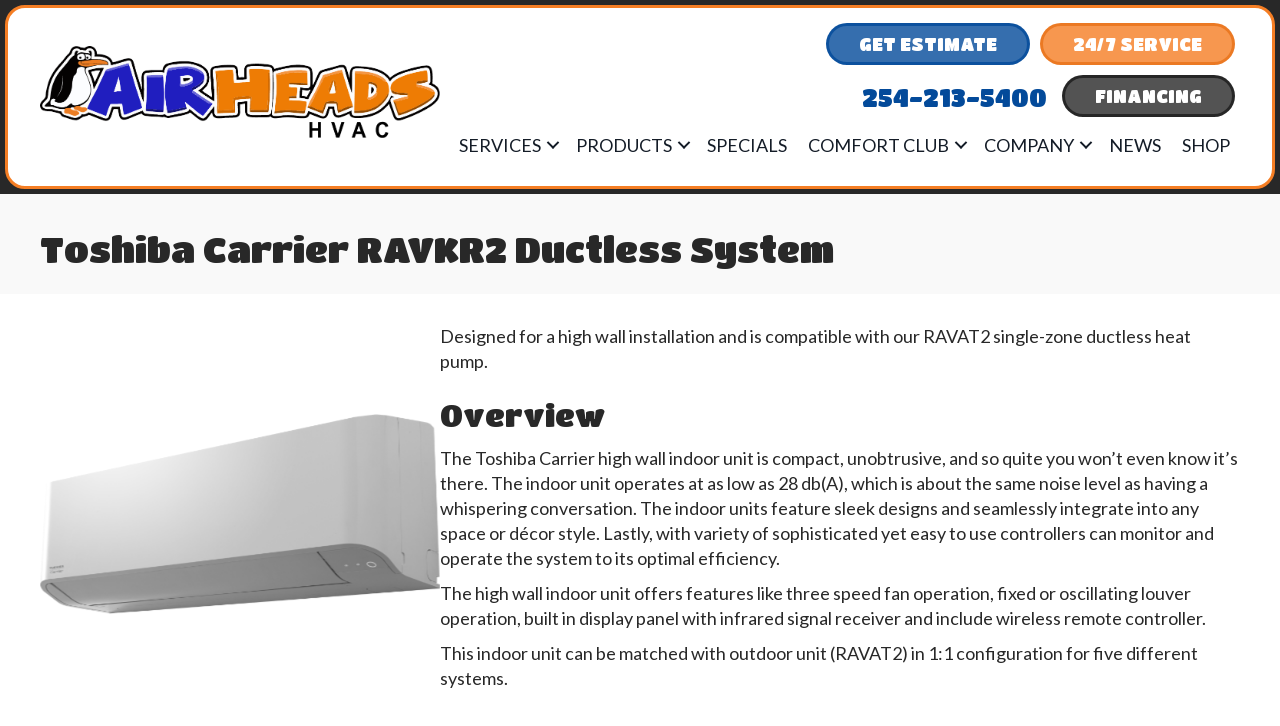

--- FILE ---
content_type: text/html; charset=UTF-8
request_url: https://airheadshvac.com/hvac-product/toshiba-carrier-ravkr2-ductless-system/
body_size: 18398
content:
<!DOCTYPE html>
<html lang="en-US" prefix="og: https://ogp.me/ns#">
<head> <script>
var gform;gform||(document.addEventListener("gform_main_scripts_loaded",function(){gform.scriptsLoaded=!0}),document.addEventListener("gform/theme/scripts_loaded",function(){gform.themeScriptsLoaded=!0}),window.addEventListener("DOMContentLoaded",function(){gform.domLoaded=!0}),gform={domLoaded:!1,scriptsLoaded:!1,themeScriptsLoaded:!1,isFormEditor:()=>"function"==typeof InitializeEditor,callIfLoaded:function(o){return!(!gform.domLoaded||!gform.scriptsLoaded||!gform.themeScriptsLoaded&&!gform.isFormEditor()||(gform.isFormEditor()&&console.warn("The use of gform.initializeOnLoaded() is deprecated in the form editor context and will be removed in Gravity Forms 3.1."),o(),0))},initializeOnLoaded:function(o){gform.callIfLoaded(o)||(document.addEventListener("gform_main_scripts_loaded",()=>{gform.scriptsLoaded=!0,gform.callIfLoaded(o)}),document.addEventListener("gform/theme/scripts_loaded",()=>{gform.themeScriptsLoaded=!0,gform.callIfLoaded(o)}),window.addEventListener("DOMContentLoaded",()=>{gform.domLoaded=!0,gform.callIfLoaded(o)}))},hooks:{action:{},filter:{}},addAction:function(o,r,e,t){gform.addHook("action",o,r,e,t)},addFilter:function(o,r,e,t){gform.addHook("filter",o,r,e,t)},doAction:function(o){gform.doHook("action",o,arguments)},applyFilters:function(o){return gform.doHook("filter",o,arguments)},removeAction:function(o,r){gform.removeHook("action",o,r)},removeFilter:function(o,r,e){gform.removeHook("filter",o,r,e)},addHook:function(o,r,e,t,n){null==gform.hooks[o][r]&&(gform.hooks[o][r]=[]);var d=gform.hooks[o][r];null==n&&(n=r+"_"+d.length),gform.hooks[o][r].push({tag:n,callable:e,priority:t=null==t?10:t})},doHook:function(r,o,e){var t;if(e=Array.prototype.slice.call(e,1),null!=gform.hooks[r][o]&&((o=gform.hooks[r][o]).sort(function(o,r){return o.priority-r.priority}),o.forEach(function(o){"function"!=typeof(t=o.callable)&&(t=window[t]),"action"==r?t.apply(null,e):e[0]=t.apply(null,e)})),"filter"==r)return e[0]},removeHook:function(o,r,t,n){var e;null!=gform.hooks[o][r]&&(e=(e=gform.hooks[o][r]).filter(function(o,r,e){return!!(null!=n&&n!=o.tag||null!=t&&t!=o.priority)}),gform.hooks[o][r]=e)}});
</script>
<meta charset="UTF-8" /><script>if(navigator.userAgent.match(/MSIE|Internet Explorer/i)||navigator.userAgent.match(/Trident\/7\..*?rv:11/i)){var href=document.location.href;if(!href.match(/[?&]nowprocket/)){if(href.indexOf("?")==-1){if(href.indexOf("#")==-1){document.location.href=href+"?nowprocket=1"}else{document.location.href=href.replace("#","?nowprocket=1#")}}else{if(href.indexOf("#")==-1){document.location.href=href+"&nowprocket=1"}else{document.location.href=href.replace("#","&nowprocket=1#")}}}}</script><script>(()=>{class RocketLazyLoadScripts{constructor(){this.v="2.0.3",this.userEvents=["keydown","keyup","mousedown","mouseup","mousemove","mouseover","mouseenter","mouseout","mouseleave","touchmove","touchstart","touchend","touchcancel","wheel","click","dblclick","input","visibilitychange"],this.attributeEvents=["onblur","onclick","oncontextmenu","ondblclick","onfocus","onmousedown","onmouseenter","onmouseleave","onmousemove","onmouseout","onmouseover","onmouseup","onmousewheel","onscroll","onsubmit"]}async t(){this.i(),this.o(),/iP(ad|hone)/.test(navigator.userAgent)&&this.h(),this.u(),this.l(this),this.m(),this.k(this),this.p(this),this._(),await Promise.all([this.R(),this.L()]),this.lastBreath=Date.now(),this.S(this),this.P(),this.D(),this.O(),this.M(),await this.C(this.delayedScripts.normal),await this.C(this.delayedScripts.defer),await this.C(this.delayedScripts.async),this.F("domReady"),await this.T(),await this.j(),await this.I(),this.F("windowLoad"),await this.A(),window.dispatchEvent(new Event("rocket-allScriptsLoaded")),this.everythingLoaded=!0,this.lastTouchEnd&&await new Promise((t=>setTimeout(t,500-Date.now()+this.lastTouchEnd))),this.H(),this.F("all"),this.U(),this.W()}i(){this.CSPIssue=sessionStorage.getItem("rocketCSPIssue"),document.addEventListener("securitypolicyviolation",(t=>{this.CSPIssue||"script-src-elem"!==t.violatedDirective||"data"!==t.blockedURI||(this.CSPIssue=!0,sessionStorage.setItem("rocketCSPIssue",!0))}),{isRocket:!0})}o(){window.addEventListener("pageshow",(t=>{this.persisted=t.persisted,this.realWindowLoadedFired=!0}),{isRocket:!0}),window.addEventListener("pagehide",(()=>{this.onFirstUserAction=null}),{isRocket:!0})}h(){let t;function e(e){t=e}window.addEventListener("touchstart",e,{isRocket:!0}),window.addEventListener("touchend",(function i(o){Math.abs(o.changedTouches[0].pageX-t.changedTouches[0].pageX)<10&&Math.abs(o.changedTouches[0].pageY-t.changedTouches[0].pageY)<10&&o.timeStamp-t.timeStamp<200&&(o.target.dispatchEvent(new PointerEvent("click",{target:o.target,bubbles:!0,cancelable:!0,detail:1})),event.preventDefault(),window.removeEventListener("touchstart",e,{isRocket:!0}),window.removeEventListener("touchend",i,{isRocket:!0}))}),{isRocket:!0})}q(t){this.userActionTriggered||("mousemove"!==t.type||this.firstMousemoveIgnored?"keyup"===t.type||"mouseover"===t.type||"mouseout"===t.type||(this.userActionTriggered=!0,this.onFirstUserAction&&this.onFirstUserAction()):this.firstMousemoveIgnored=!0),"click"===t.type&&t.preventDefault(),this.savedUserEvents.length>0&&(t.stopPropagation(),t.stopImmediatePropagation()),"touchstart"===this.lastEvent&&"touchend"===t.type&&(this.lastTouchEnd=Date.now()),"click"===t.type&&(this.lastTouchEnd=0),this.lastEvent=t.type,this.savedUserEvents.push(t)}u(){this.savedUserEvents=[],this.userEventHandler=this.q.bind(this),this.userEvents.forEach((t=>window.addEventListener(t,this.userEventHandler,{passive:!1,isRocket:!0})))}U(){this.userEvents.forEach((t=>window.removeEventListener(t,this.userEventHandler,{passive:!1,isRocket:!0}))),this.savedUserEvents.forEach((t=>{t.target.dispatchEvent(new window[t.constructor.name](t.type,t))}))}m(){this.eventsMutationObserver=new MutationObserver((t=>{const e="return false";for(const i of t){if("attributes"===i.type){const t=i.target.getAttribute(i.attributeName);t&&t!==e&&(i.target.setAttribute("data-rocket-"+i.attributeName,t),i.target["rocket"+i.attributeName]=new Function("event",t),i.target.setAttribute(i.attributeName,e))}"childList"===i.type&&i.addedNodes.forEach((t=>{if(t.nodeType===Node.ELEMENT_NODE)for(const i of t.attributes)this.attributeEvents.includes(i.name)&&i.value&&""!==i.value&&(t.setAttribute("data-rocket-"+i.name,i.value),t["rocket"+i.name]=new Function("event",i.value),t.setAttribute(i.name,e))}))}})),this.eventsMutationObserver.observe(document,{subtree:!0,childList:!0,attributeFilter:this.attributeEvents})}H(){this.eventsMutationObserver.disconnect(),this.attributeEvents.forEach((t=>{document.querySelectorAll("[data-rocket-"+t+"]").forEach((e=>{e.setAttribute(t,e.getAttribute("data-rocket-"+t)),e.removeAttribute("data-rocket-"+t)}))}))}k(t){Object.defineProperty(HTMLElement.prototype,"onclick",{get(){return this.rocketonclick||null},set(e){this.rocketonclick=e,this.setAttribute(t.everythingLoaded?"onclick":"data-rocket-onclick","this.rocketonclick(event)")}})}S(t){function e(e,i){let o=e[i];e[i]=null,Object.defineProperty(e,i,{get:()=>o,set(s){t.everythingLoaded?o=s:e["rocket"+i]=o=s}})}e(document,"onreadystatechange"),e(window,"onload"),e(window,"onpageshow");try{Object.defineProperty(document,"readyState",{get:()=>t.rocketReadyState,set(e){t.rocketReadyState=e},configurable:!0}),document.readyState="loading"}catch(t){console.log("WPRocket DJE readyState conflict, bypassing")}}l(t){this.originalAddEventListener=EventTarget.prototype.addEventListener,this.originalRemoveEventListener=EventTarget.prototype.removeEventListener,this.savedEventListeners=[],EventTarget.prototype.addEventListener=function(e,i,o){o&&o.isRocket||!t.B(e,this)&&!t.userEvents.includes(e)||t.B(e,this)&&!t.userActionTriggered||e.startsWith("rocket-")||t.everythingLoaded?t.originalAddEventListener.call(this,e,i,o):t.savedEventListeners.push({target:this,remove:!1,type:e,func:i,options:o})},EventTarget.prototype.removeEventListener=function(e,i,o){o&&o.isRocket||!t.B(e,this)&&!t.userEvents.includes(e)||t.B(e,this)&&!t.userActionTriggered||e.startsWith("rocket-")||t.everythingLoaded?t.originalRemoveEventListener.call(this,e,i,o):t.savedEventListeners.push({target:this,remove:!0,type:e,func:i,options:o})}}F(t){"all"===t&&(EventTarget.prototype.addEventListener=this.originalAddEventListener,EventTarget.prototype.removeEventListener=this.originalRemoveEventListener),this.savedEventListeners=this.savedEventListeners.filter((e=>{let i=e.type,o=e.target||window;return"domReady"===t&&"DOMContentLoaded"!==i&&"readystatechange"!==i||("windowLoad"===t&&"load"!==i&&"readystatechange"!==i&&"pageshow"!==i||(this.B(i,o)&&(i="rocket-"+i),e.remove?o.removeEventListener(i,e.func,e.options):o.addEventListener(i,e.func,e.options),!1))}))}p(t){let e;function i(e){return t.everythingLoaded?e:e.split(" ").map((t=>"load"===t||t.startsWith("load.")?"rocket-jquery-load":t)).join(" ")}function o(o){function s(e){const s=o.fn[e];o.fn[e]=o.fn.init.prototype[e]=function(){return this[0]===window&&t.userActionTriggered&&("string"==typeof arguments[0]||arguments[0]instanceof String?arguments[0]=i(arguments[0]):"object"==typeof arguments[0]&&Object.keys(arguments[0]).forEach((t=>{const e=arguments[0][t];delete arguments[0][t],arguments[0][i(t)]=e}))),s.apply(this,arguments),this}}if(o&&o.fn&&!t.allJQueries.includes(o)){const e={DOMContentLoaded:[],"rocket-DOMContentLoaded":[]};for(const t in e)document.addEventListener(t,(()=>{e[t].forEach((t=>t()))}),{isRocket:!0});o.fn.ready=o.fn.init.prototype.ready=function(i){function s(){parseInt(o.fn.jquery)>2?setTimeout((()=>i.bind(document)(o))):i.bind(document)(o)}return t.realDomReadyFired?!t.userActionTriggered||t.fauxDomReadyFired?s():e["rocket-DOMContentLoaded"].push(s):e.DOMContentLoaded.push(s),o([])},s("on"),s("one"),s("off"),t.allJQueries.push(o)}e=o}t.allJQueries=[],o(window.jQuery),Object.defineProperty(window,"jQuery",{get:()=>e,set(t){o(t)}})}P(){const t=new Map;document.write=document.writeln=function(e){const i=document.currentScript,o=document.createRange(),s=i.parentElement;let n=t.get(i);void 0===n&&(n=i.nextSibling,t.set(i,n));const c=document.createDocumentFragment();o.setStart(c,0),c.appendChild(o.createContextualFragment(e)),s.insertBefore(c,n)}}async R(){return new Promise((t=>{this.userActionTriggered?t():this.onFirstUserAction=t}))}async L(){return new Promise((t=>{document.addEventListener("DOMContentLoaded",(()=>{this.realDomReadyFired=!0,t()}),{isRocket:!0})}))}async I(){return this.realWindowLoadedFired?Promise.resolve():new Promise((t=>{window.addEventListener("load",t,{isRocket:!0})}))}M(){this.pendingScripts=[];this.scriptsMutationObserver=new MutationObserver((t=>{for(const e of t)e.addedNodes.forEach((t=>{"SCRIPT"!==t.tagName||t.noModule||t.isWPRocket||this.pendingScripts.push({script:t,promise:new Promise((e=>{const i=()=>{const i=this.pendingScripts.findIndex((e=>e.script===t));i>=0&&this.pendingScripts.splice(i,1),e()};t.addEventListener("load",i,{isRocket:!0}),t.addEventListener("error",i,{isRocket:!0}),setTimeout(i,1e3)}))})}))})),this.scriptsMutationObserver.observe(document,{childList:!0,subtree:!0})}async j(){await this.J(),this.pendingScripts.length?(await this.pendingScripts[0].promise,await this.j()):this.scriptsMutationObserver.disconnect()}D(){this.delayedScripts={normal:[],async:[],defer:[]},document.querySelectorAll("script[type$=rocketlazyloadscript]").forEach((t=>{t.hasAttribute("data-rocket-src")?t.hasAttribute("async")&&!1!==t.async?this.delayedScripts.async.push(t):t.hasAttribute("defer")&&!1!==t.defer||"module"===t.getAttribute("data-rocket-type")?this.delayedScripts.defer.push(t):this.delayedScripts.normal.push(t):this.delayedScripts.normal.push(t)}))}async _(){await this.L();let t=[];document.querySelectorAll("script[type$=rocketlazyloadscript][data-rocket-src]").forEach((e=>{let i=e.getAttribute("data-rocket-src");if(i&&!i.startsWith("data:")){i.startsWith("//")&&(i=location.protocol+i);try{const o=new URL(i).origin;o!==location.origin&&t.push({src:o,crossOrigin:e.crossOrigin||"module"===e.getAttribute("data-rocket-type")})}catch(t){}}})),t=[...new Map(t.map((t=>[JSON.stringify(t),t]))).values()],this.N(t,"preconnect")}async $(t){if(await this.G(),!0!==t.noModule||!("noModule"in HTMLScriptElement.prototype))return new Promise((e=>{let i;function o(){(i||t).setAttribute("data-rocket-status","executed"),e()}try{if(navigator.userAgent.includes("Firefox/")||""===navigator.vendor||this.CSPIssue)i=document.createElement("script"),[...t.attributes].forEach((t=>{let e=t.nodeName;"type"!==e&&("data-rocket-type"===e&&(e="type"),"data-rocket-src"===e&&(e="src"),i.setAttribute(e,t.nodeValue))})),t.text&&(i.text=t.text),t.nonce&&(i.nonce=t.nonce),i.hasAttribute("src")?(i.addEventListener("load",o,{isRocket:!0}),i.addEventListener("error",(()=>{i.setAttribute("data-rocket-status","failed-network"),e()}),{isRocket:!0}),setTimeout((()=>{i.isConnected||e()}),1)):(i.text=t.text,o()),i.isWPRocket=!0,t.parentNode.replaceChild(i,t);else{const i=t.getAttribute("data-rocket-type"),s=t.getAttribute("data-rocket-src");i?(t.type=i,t.removeAttribute("data-rocket-type")):t.removeAttribute("type"),t.addEventListener("load",o,{isRocket:!0}),t.addEventListener("error",(i=>{this.CSPIssue&&i.target.src.startsWith("data:")?(console.log("WPRocket: CSP fallback activated"),t.removeAttribute("src"),this.$(t).then(e)):(t.setAttribute("data-rocket-status","failed-network"),e())}),{isRocket:!0}),s?(t.fetchPriority="high",t.removeAttribute("data-rocket-src"),t.src=s):t.src="data:text/javascript;base64,"+window.btoa(unescape(encodeURIComponent(t.text)))}}catch(i){t.setAttribute("data-rocket-status","failed-transform"),e()}}));t.setAttribute("data-rocket-status","skipped")}async C(t){const e=t.shift();return e?(e.isConnected&&await this.$(e),this.C(t)):Promise.resolve()}O(){this.N([...this.delayedScripts.normal,...this.delayedScripts.defer,...this.delayedScripts.async],"preload")}N(t,e){this.trash=this.trash||[];let i=!0;var o=document.createDocumentFragment();t.forEach((t=>{const s=t.getAttribute&&t.getAttribute("data-rocket-src")||t.src;if(s&&!s.startsWith("data:")){const n=document.createElement("link");n.href=s,n.rel=e,"preconnect"!==e&&(n.as="script",n.fetchPriority=i?"high":"low"),t.getAttribute&&"module"===t.getAttribute("data-rocket-type")&&(n.crossOrigin=!0),t.crossOrigin&&(n.crossOrigin=t.crossOrigin),t.integrity&&(n.integrity=t.integrity),t.nonce&&(n.nonce=t.nonce),o.appendChild(n),this.trash.push(n),i=!1}})),document.head.appendChild(o)}W(){this.trash.forEach((t=>t.remove()))}async T(){try{document.readyState="interactive"}catch(t){}this.fauxDomReadyFired=!0;try{await this.G(),document.dispatchEvent(new Event("rocket-readystatechange")),await this.G(),document.rocketonreadystatechange&&document.rocketonreadystatechange(),await this.G(),document.dispatchEvent(new Event("rocket-DOMContentLoaded")),await this.G(),window.dispatchEvent(new Event("rocket-DOMContentLoaded"))}catch(t){console.error(t)}}async A(){try{document.readyState="complete"}catch(t){}try{await this.G(),document.dispatchEvent(new Event("rocket-readystatechange")),await this.G(),document.rocketonreadystatechange&&document.rocketonreadystatechange(),await this.G(),window.dispatchEvent(new Event("rocket-load")),await this.G(),window.rocketonload&&window.rocketonload(),await this.G(),this.allJQueries.forEach((t=>t(window).trigger("rocket-jquery-load"))),await this.G();const t=new Event("rocket-pageshow");t.persisted=this.persisted,window.dispatchEvent(t),await this.G(),window.rocketonpageshow&&window.rocketonpageshow({persisted:this.persisted})}catch(t){console.error(t)}}async G(){Date.now()-this.lastBreath>45&&(await this.J(),this.lastBreath=Date.now())}async J(){return document.hidden?new Promise((t=>setTimeout(t))):new Promise((t=>requestAnimationFrame(t)))}B(t,e){return e===document&&"readystatechange"===t||(e===document&&"DOMContentLoaded"===t||(e===window&&"DOMContentLoaded"===t||(e===window&&"load"===t||e===window&&"pageshow"===t)))}static run(){(new RocketLazyLoadScripts).t()}}RocketLazyLoadScripts.run()})();</script>

<meta name='viewport' content='width=device-width, initial-scale=1.0' />
<meta http-equiv='X-UA-Compatible' content='IE=edge' />
<link rel="profile" href="https://gmpg.org/xfn/11" />
	<style>img:is([sizes="auto" i], [sizes^="auto," i]) { contain-intrinsic-size: 3000px 1500px }</style>
	
<!-- Search Engine Optimization by Rank Math PRO - https://rankmath.com/ -->
<title>Toshiba Carrier RAVKR2 Ductless System | AirHeads HVAC</title><link rel="preload" data-rocket-preload as="image" href="https://airheadshvac.com/wp-content/uploads/toshiba-carrier-RAVKR2-ductless-system.png" fetchpriority="high"><link rel="preload" data-rocket-preload as="style" href="https://fonts.googleapis.com/css?family=Lato%3A400%2C700%2C300%7CTitan%20One%3A400&#038;display=swap" /><link rel="stylesheet" href="https://fonts.googleapis.com/css?family=Lato%3A400%2C700%2C300%7CTitan%20One%3A400&#038;display=swap" media="print" onload="this.media='all'" /><noscript><link rel="stylesheet" href="https://fonts.googleapis.com/css?family=Lato%3A400%2C700%2C300%7CTitan%20One%3A400&#038;display=swap" /></noscript>
<meta name="description" content="Designed for a high wall installation and is compatible with our RAVAT2 single-zone ductless heat pump."/>
<meta name="robots" content="follow, index, max-snippet:-1, max-video-preview:-1, max-image-preview:large"/>
<link rel="canonical" href="https://airheadshvac.com/hvac-product/toshiba-carrier-ravkr2-ductless-system/" />
<meta property="og:locale" content="en_US" />
<meta property="og:type" content="article" />
<meta property="og:title" content="Toshiba Carrier RAVKR2 Ductless System | AirHeads HVAC" />
<meta property="og:description" content="Designed for a high wall installation and is compatible with our RAVAT2 single-zone ductless heat pump." />
<meta property="og:url" content="https://airheadshvac.com/hvac-product/toshiba-carrier-ravkr2-ductless-system/" />
<meta property="og:site_name" content="AirHeads HVAC" />
<meta property="article:publisher" content="https://www.facebook.com/airheadshvac" />
<meta property="og:updated_time" content="2022-12-07T15:22:56-05:00" />
<meta property="og:image" content="https://airheadshvac.com/wp-content/uploads/toshiba-carrier-RAVKR2-ductless-system.png" />
<meta property="og:image:secure_url" content="https://airheadshvac.com/wp-content/uploads/toshiba-carrier-RAVKR2-ductless-system.png" />
<meta property="og:image:width" content="500" />
<meta property="og:image:height" content="500" />
<meta property="og:image:alt" content="Toshiba Carrier RAVKR2 Ductless System" />
<meta property="og:image:type" content="image/png" />
<meta name="twitter:card" content="summary_large_image" />
<meta name="twitter:title" content="Toshiba Carrier RAVKR2 Ductless System | AirHeads HVAC" />
<meta name="twitter:description" content="Designed for a high wall installation and is compatible with our RAVAT2 single-zone ductless heat pump." />
<meta name="twitter:image" content="https://airheadshvac.com/wp-content/uploads/toshiba-carrier-RAVKR2-ductless-system.png" />
<!-- /Rank Math WordPress SEO plugin -->

<link rel='dns-prefetch' href='//kit.fontawesome.com' />
<link rel='dns-prefetch' href='//fonts.googleapis.com' />
<link href='https://fonts.gstatic.com' crossorigin rel='preconnect' />
<link rel="alternate" type="application/rss+xml" title="AirHeads HVAC &raquo; Feed" href="https://airheadshvac.com/feed/" />
<link rel="alternate" type="application/rss+xml" title="AirHeads HVAC &raquo; Comments Feed" href="https://airheadshvac.com/comments/feed/" />
<link rel='stylesheet' id='wp-block-library-css' href='https://airheadshvac.com/wp-includes/css/dist/block-library/style.min.css?=1754316718' media='all' />
<style id='wp-block-library-theme-inline-css'>
.wp-block-audio :where(figcaption){color:#555;font-size:13px;text-align:center}.is-dark-theme .wp-block-audio :where(figcaption){color:#ffffffa6}.wp-block-audio{margin:0 0 1em}.wp-block-code{border:1px solid #ccc;border-radius:4px;font-family:Menlo,Consolas,monaco,monospace;padding:.8em 1em}.wp-block-embed :where(figcaption){color:#555;font-size:13px;text-align:center}.is-dark-theme .wp-block-embed :where(figcaption){color:#ffffffa6}.wp-block-embed{margin:0 0 1em}.blocks-gallery-caption{color:#555;font-size:13px;text-align:center}.is-dark-theme .blocks-gallery-caption{color:#ffffffa6}:root :where(.wp-block-image figcaption){color:#555;font-size:13px;text-align:center}.is-dark-theme :root :where(.wp-block-image figcaption){color:#ffffffa6}.wp-block-image{margin:0 0 1em}.wp-block-pullquote{border-bottom:4px solid;border-top:4px solid;color:currentColor;margin-bottom:1.75em}.wp-block-pullquote cite,.wp-block-pullquote footer,.wp-block-pullquote__citation{color:currentColor;font-size:.8125em;font-style:normal;text-transform:uppercase}.wp-block-quote{border-left:.25em solid;margin:0 0 1.75em;padding-left:1em}.wp-block-quote cite,.wp-block-quote footer{color:currentColor;font-size:.8125em;font-style:normal;position:relative}.wp-block-quote:where(.has-text-align-right){border-left:none;border-right:.25em solid;padding-left:0;padding-right:1em}.wp-block-quote:where(.has-text-align-center){border:none;padding-left:0}.wp-block-quote.is-large,.wp-block-quote.is-style-large,.wp-block-quote:where(.is-style-plain){border:none}.wp-block-search .wp-block-search__label{font-weight:700}.wp-block-search__button{border:1px solid #ccc;padding:.375em .625em}:where(.wp-block-group.has-background){padding:1.25em 2.375em}.wp-block-separator.has-css-opacity{opacity:.4}.wp-block-separator{border:none;border-bottom:2px solid;margin-left:auto;margin-right:auto}.wp-block-separator.has-alpha-channel-opacity{opacity:1}.wp-block-separator:not(.is-style-wide):not(.is-style-dots){width:100px}.wp-block-separator.has-background:not(.is-style-dots){border-bottom:none;height:1px}.wp-block-separator.has-background:not(.is-style-wide):not(.is-style-dots){height:2px}.wp-block-table{margin:0 0 1em}.wp-block-table td,.wp-block-table th{word-break:normal}.wp-block-table :where(figcaption){color:#555;font-size:13px;text-align:center}.is-dark-theme .wp-block-table :where(figcaption){color:#ffffffa6}.wp-block-video :where(figcaption){color:#555;font-size:13px;text-align:center}.is-dark-theme .wp-block-video :where(figcaption){color:#ffffffa6}.wp-block-video{margin:0 0 1em}:root :where(.wp-block-template-part.has-background){margin-bottom:0;margin-top:0;padding:1.25em 2.375em}
</style>
<style id='classic-theme-styles-inline-css'>
/*! This file is auto-generated */
.wp-block-button__link{color:#fff;background-color:#32373c;border-radius:9999px;box-shadow:none;text-decoration:none;padding:calc(.667em + 2px) calc(1.333em + 2px);font-size:1.125em}.wp-block-file__button{background:#32373c;color:#fff;text-decoration:none}
</style>
<link data-minify="1" rel='stylesheet' id='font-awesome-svg-styles-css' href='https://airheadshvac.com/wp-content/cache/min/1/wp-content/uploads/font-awesome/v6.5.2/css/svg-with-js.css?ver=1766083533' media='all' />
<style id='font-awesome-svg-styles-inline-css'>
   .wp-block-font-awesome-icon svg::before,
   .wp-rich-text-font-awesome-icon svg::before {content: unset;}
</style>
<style id='global-styles-inline-css'>
:root{--wp--preset--aspect-ratio--square: 1;--wp--preset--aspect-ratio--4-3: 4/3;--wp--preset--aspect-ratio--3-4: 3/4;--wp--preset--aspect-ratio--3-2: 3/2;--wp--preset--aspect-ratio--2-3: 2/3;--wp--preset--aspect-ratio--16-9: 16/9;--wp--preset--aspect-ratio--9-16: 9/16;--wp--preset--color--black: #000000;--wp--preset--color--cyan-bluish-gray: #abb8c3;--wp--preset--color--white: #ffffff;--wp--preset--color--pale-pink: #f78da7;--wp--preset--color--vivid-red: #cf2e2e;--wp--preset--color--luminous-vivid-orange: #ff6900;--wp--preset--color--luminous-vivid-amber: #fcb900;--wp--preset--color--light-green-cyan: #7bdcb5;--wp--preset--color--vivid-green-cyan: #00d084;--wp--preset--color--pale-cyan-blue: #8ed1fc;--wp--preset--color--vivid-cyan-blue: #0693e3;--wp--preset--color--vivid-purple: #9b51e0;--wp--preset--color--fl-heading-text: #282828;--wp--preset--color--fl-body-bg: #ffffff;--wp--preset--color--fl-body-text: #282828;--wp--preset--color--fl-accent: #f57e24;--wp--preset--color--fl-accent-hover: #f57e24;--wp--preset--color--fl-topbar-bg: #ffffff;--wp--preset--color--fl-topbar-text: #000000;--wp--preset--color--fl-topbar-link: #428bca;--wp--preset--color--fl-topbar-hover: #428bca;--wp--preset--color--fl-header-bg: #ffffff;--wp--preset--color--fl-header-text: #000000;--wp--preset--color--fl-header-link: #428bca;--wp--preset--color--fl-header-hover: #428bca;--wp--preset--color--fl-nav-bg: #ffffff;--wp--preset--color--fl-nav-link: #428bca;--wp--preset--color--fl-nav-hover: #428bca;--wp--preset--color--fl-content-bg: #ffffff;--wp--preset--color--fl-footer-widgets-bg: #ffffff;--wp--preset--color--fl-footer-widgets-text: #000000;--wp--preset--color--fl-footer-widgets-link: #428bca;--wp--preset--color--fl-footer-widgets-hover: #428bca;--wp--preset--color--fl-footer-bg: #ffffff;--wp--preset--color--fl-footer-text: #000000;--wp--preset--color--fl-footer-link: #428bca;--wp--preset--color--fl-footer-hover: #428bca;--wp--preset--gradient--vivid-cyan-blue-to-vivid-purple: linear-gradient(135deg,rgba(6,147,227,1) 0%,rgb(155,81,224) 100%);--wp--preset--gradient--light-green-cyan-to-vivid-green-cyan: linear-gradient(135deg,rgb(122,220,180) 0%,rgb(0,208,130) 100%);--wp--preset--gradient--luminous-vivid-amber-to-luminous-vivid-orange: linear-gradient(135deg,rgba(252,185,0,1) 0%,rgba(255,105,0,1) 100%);--wp--preset--gradient--luminous-vivid-orange-to-vivid-red: linear-gradient(135deg,rgba(255,105,0,1) 0%,rgb(207,46,46) 100%);--wp--preset--gradient--very-light-gray-to-cyan-bluish-gray: linear-gradient(135deg,rgb(238,238,238) 0%,rgb(169,184,195) 100%);--wp--preset--gradient--cool-to-warm-spectrum: linear-gradient(135deg,rgb(74,234,220) 0%,rgb(151,120,209) 20%,rgb(207,42,186) 40%,rgb(238,44,130) 60%,rgb(251,105,98) 80%,rgb(254,248,76) 100%);--wp--preset--gradient--blush-light-purple: linear-gradient(135deg,rgb(255,206,236) 0%,rgb(152,150,240) 100%);--wp--preset--gradient--blush-bordeaux: linear-gradient(135deg,rgb(254,205,165) 0%,rgb(254,45,45) 50%,rgb(107,0,62) 100%);--wp--preset--gradient--luminous-dusk: linear-gradient(135deg,rgb(255,203,112) 0%,rgb(199,81,192) 50%,rgb(65,88,208) 100%);--wp--preset--gradient--pale-ocean: linear-gradient(135deg,rgb(255,245,203) 0%,rgb(182,227,212) 50%,rgb(51,167,181) 100%);--wp--preset--gradient--electric-grass: linear-gradient(135deg,rgb(202,248,128) 0%,rgb(113,206,126) 100%);--wp--preset--gradient--midnight: linear-gradient(135deg,rgb(2,3,129) 0%,rgb(40,116,252) 100%);--wp--preset--font-size--small: 13px;--wp--preset--font-size--medium: 20px;--wp--preset--font-size--large: 36px;--wp--preset--font-size--x-large: 42px;--wp--preset--spacing--20: 0.44rem;--wp--preset--spacing--30: 0.67rem;--wp--preset--spacing--40: 1rem;--wp--preset--spacing--50: 1.5rem;--wp--preset--spacing--60: 2.25rem;--wp--preset--spacing--70: 3.38rem;--wp--preset--spacing--80: 5.06rem;--wp--preset--shadow--natural: 6px 6px 9px rgba(0, 0, 0, 0.2);--wp--preset--shadow--deep: 12px 12px 50px rgba(0, 0, 0, 0.4);--wp--preset--shadow--sharp: 6px 6px 0px rgba(0, 0, 0, 0.2);--wp--preset--shadow--outlined: 6px 6px 0px -3px rgba(255, 255, 255, 1), 6px 6px rgba(0, 0, 0, 1);--wp--preset--shadow--crisp: 6px 6px 0px rgba(0, 0, 0, 1);}:where(.is-layout-flex){gap: 0.5em;}:where(.is-layout-grid){gap: 0.5em;}body .is-layout-flex{display: flex;}.is-layout-flex{flex-wrap: wrap;align-items: center;}.is-layout-flex > :is(*, div){margin: 0;}body .is-layout-grid{display: grid;}.is-layout-grid > :is(*, div){margin: 0;}:where(.wp-block-columns.is-layout-flex){gap: 2em;}:where(.wp-block-columns.is-layout-grid){gap: 2em;}:where(.wp-block-post-template.is-layout-flex){gap: 1.25em;}:where(.wp-block-post-template.is-layout-grid){gap: 1.25em;}.has-black-color{color: var(--wp--preset--color--black) !important;}.has-cyan-bluish-gray-color{color: var(--wp--preset--color--cyan-bluish-gray) !important;}.has-white-color{color: var(--wp--preset--color--white) !important;}.has-pale-pink-color{color: var(--wp--preset--color--pale-pink) !important;}.has-vivid-red-color{color: var(--wp--preset--color--vivid-red) !important;}.has-luminous-vivid-orange-color{color: var(--wp--preset--color--luminous-vivid-orange) !important;}.has-luminous-vivid-amber-color{color: var(--wp--preset--color--luminous-vivid-amber) !important;}.has-light-green-cyan-color{color: var(--wp--preset--color--light-green-cyan) !important;}.has-vivid-green-cyan-color{color: var(--wp--preset--color--vivid-green-cyan) !important;}.has-pale-cyan-blue-color{color: var(--wp--preset--color--pale-cyan-blue) !important;}.has-vivid-cyan-blue-color{color: var(--wp--preset--color--vivid-cyan-blue) !important;}.has-vivid-purple-color{color: var(--wp--preset--color--vivid-purple) !important;}.has-black-background-color{background-color: var(--wp--preset--color--black) !important;}.has-cyan-bluish-gray-background-color{background-color: var(--wp--preset--color--cyan-bluish-gray) !important;}.has-white-background-color{background-color: var(--wp--preset--color--white) !important;}.has-pale-pink-background-color{background-color: var(--wp--preset--color--pale-pink) !important;}.has-vivid-red-background-color{background-color: var(--wp--preset--color--vivid-red) !important;}.has-luminous-vivid-orange-background-color{background-color: var(--wp--preset--color--luminous-vivid-orange) !important;}.has-luminous-vivid-amber-background-color{background-color: var(--wp--preset--color--luminous-vivid-amber) !important;}.has-light-green-cyan-background-color{background-color: var(--wp--preset--color--light-green-cyan) !important;}.has-vivid-green-cyan-background-color{background-color: var(--wp--preset--color--vivid-green-cyan) !important;}.has-pale-cyan-blue-background-color{background-color: var(--wp--preset--color--pale-cyan-blue) !important;}.has-vivid-cyan-blue-background-color{background-color: var(--wp--preset--color--vivid-cyan-blue) !important;}.has-vivid-purple-background-color{background-color: var(--wp--preset--color--vivid-purple) !important;}.has-black-border-color{border-color: var(--wp--preset--color--black) !important;}.has-cyan-bluish-gray-border-color{border-color: var(--wp--preset--color--cyan-bluish-gray) !important;}.has-white-border-color{border-color: var(--wp--preset--color--white) !important;}.has-pale-pink-border-color{border-color: var(--wp--preset--color--pale-pink) !important;}.has-vivid-red-border-color{border-color: var(--wp--preset--color--vivid-red) !important;}.has-luminous-vivid-orange-border-color{border-color: var(--wp--preset--color--luminous-vivid-orange) !important;}.has-luminous-vivid-amber-border-color{border-color: var(--wp--preset--color--luminous-vivid-amber) !important;}.has-light-green-cyan-border-color{border-color: var(--wp--preset--color--light-green-cyan) !important;}.has-vivid-green-cyan-border-color{border-color: var(--wp--preset--color--vivid-green-cyan) !important;}.has-pale-cyan-blue-border-color{border-color: var(--wp--preset--color--pale-cyan-blue) !important;}.has-vivid-cyan-blue-border-color{border-color: var(--wp--preset--color--vivid-cyan-blue) !important;}.has-vivid-purple-border-color{border-color: var(--wp--preset--color--vivid-purple) !important;}.has-vivid-cyan-blue-to-vivid-purple-gradient-background{background: var(--wp--preset--gradient--vivid-cyan-blue-to-vivid-purple) !important;}.has-light-green-cyan-to-vivid-green-cyan-gradient-background{background: var(--wp--preset--gradient--light-green-cyan-to-vivid-green-cyan) !important;}.has-luminous-vivid-amber-to-luminous-vivid-orange-gradient-background{background: var(--wp--preset--gradient--luminous-vivid-amber-to-luminous-vivid-orange) !important;}.has-luminous-vivid-orange-to-vivid-red-gradient-background{background: var(--wp--preset--gradient--luminous-vivid-orange-to-vivid-red) !important;}.has-very-light-gray-to-cyan-bluish-gray-gradient-background{background: var(--wp--preset--gradient--very-light-gray-to-cyan-bluish-gray) !important;}.has-cool-to-warm-spectrum-gradient-background{background: var(--wp--preset--gradient--cool-to-warm-spectrum) !important;}.has-blush-light-purple-gradient-background{background: var(--wp--preset--gradient--blush-light-purple) !important;}.has-blush-bordeaux-gradient-background{background: var(--wp--preset--gradient--blush-bordeaux) !important;}.has-luminous-dusk-gradient-background{background: var(--wp--preset--gradient--luminous-dusk) !important;}.has-pale-ocean-gradient-background{background: var(--wp--preset--gradient--pale-ocean) !important;}.has-electric-grass-gradient-background{background: var(--wp--preset--gradient--electric-grass) !important;}.has-midnight-gradient-background{background: var(--wp--preset--gradient--midnight) !important;}.has-small-font-size{font-size: var(--wp--preset--font-size--small) !important;}.has-medium-font-size{font-size: var(--wp--preset--font-size--medium) !important;}.has-large-font-size{font-size: var(--wp--preset--font-size--large) !important;}.has-x-large-font-size{font-size: var(--wp--preset--font-size--x-large) !important;}
:where(.wp-block-post-template.is-layout-flex){gap: 1.25em;}:where(.wp-block-post-template.is-layout-grid){gap: 1.25em;}
:where(.wp-block-columns.is-layout-flex){gap: 2em;}:where(.wp-block-columns.is-layout-grid){gap: 2em;}
:root :where(.wp-block-pullquote){font-size: 1.5em;line-height: 1.6;}
</style>
<link data-minify="1" rel='stylesheet' id='wpa-style-css' href='https://airheadshvac.com/wp-content/cache/min/1/wp-content/plugins/wp-accessibility/css/wpa-style.css?ver=1766083533' media='all' />
<style id='wpa-style-inline-css'>
.wpa-hide-ltr#skiplinks a, .wpa-hide-ltr#skiplinks a:hover, .wpa-hide-ltr#skiplinks a:visited {
	
}
.wpa-hide-ltr#skiplinks a:active,  .wpa-hide-ltr#skiplinks a:focus {
	
}
	
		:focus { outline: 2px solid #cccccc!important; outline-offset: 2px !important; }
		:root { --admin-bar-top : 7px; }
</style>
<style id='wpgb-head-inline-css'>
.wp-grid-builder:not(.wpgb-template),.wpgb-facet{opacity:0.01}.wpgb-facet fieldset{margin:0;padding:0;border:none;outline:none;box-shadow:none}.wpgb-facet fieldset:last-child{margin-bottom:40px;}.wpgb-facet fieldset legend.wpgb-sr-only{height:1px;width:1px}
</style>
<link rel='stylesheet' id='jquery-magnificpopup-css' href='https://airheadshvac.com/wp-content/plugins/bb-plugin/css/jquery.magnificpopup.min.css?=1764947746' media='all' />
<link data-minify="1" rel='stylesheet' id='fl-builder-layout-bundle-4a8e8754a083af3689859b217d84a20b-css' href='https://airheadshvac.com/wp-content/cache/min/1/wp-content/uploads/bb-plugin/cache/4a8e8754a083af3689859b217d84a20b-layout-bundle.css?ver=1766083533' media='all' />
<link data-minify="1" rel='stylesheet' id='ptb-css' href='https://airheadshvac.com/wp-content/cache/min/1/wp-content/plugins/themify-ptb/public/css/ptb-public.css?ver=1766083533' media='all' />
<link data-minify="1" rel='stylesheet' id='bootstrap-css' href='https://airheadshvac.com/wp-content/cache/min/1/wp-content/themes/bb-theme/css/bootstrap.min.css?ver=1766083533' media='all' />
<link data-minify="1" rel='stylesheet' id='fl-automator-skin-css' href='https://airheadshvac.com/wp-content/cache/min/1/wp-content/uploads/bb-theme/skin-69332525d4105.css?ver=1766083533' media='all' />
<link rel='stylesheet' id='fl-child-theme-css' href='https://airheadshvac.com/wp-content/themes/bb-theme-child/style.css?=1569433909' media='all' />

<link data-minify="1" rel='stylesheet' id='pp_custom_css_dev_css-css' href='https://airheadshvac.com/wp-content/cache/min/1/wp-content/uploads/pp-css-js-dev/custom.css?ver=1766083533' media='all' />
<style id='rocket-lazyload-inline-css'>
.rll-youtube-player{position:relative;padding-bottom:56.23%;height:0;overflow:hidden;max-width:100%;}.rll-youtube-player:focus-within{outline: 2px solid currentColor;outline-offset: 5px;}.rll-youtube-player iframe{position:absolute;top:0;left:0;width:100%;height:100%;z-index:100;background:0 0}.rll-youtube-player img{bottom:0;display:block;left:0;margin:auto;max-width:100%;width:100%;position:absolute;right:0;top:0;border:none;height:auto;-webkit-transition:.4s all;-moz-transition:.4s all;transition:.4s all}.rll-youtube-player img:hover{-webkit-filter:brightness(75%)}.rll-youtube-player .play{height:100%;width:100%;left:0;top:0;position:absolute;background:url(https://airheadshvac.com/wp-content/plugins/wp-rocket/assets/img/youtube.png) no-repeat center;background-color: transparent !important;cursor:pointer;border:none;}
</style>
<script type="rocketlazyloadscript" data-rocket-src="https://airheadshvac.com/wp-content/plugins/svg-support/vendor/DOMPurify/DOMPurify.min.js?=1740508955" id="bodhi-dompurify-library-js" data-rocket-defer defer></script>
<script src="https://airheadshvac.com/wp-includes/js/jquery/jquery.min.js?=1701274341" id="jquery-core-js" data-rocket-defer defer></script>
<script src="https://airheadshvac.com/wp-includes/js/jquery/jquery-migrate.min.js?=1694615064" id="jquery-migrate-js" data-rocket-defer defer></script>
<script id="bodhi_svg_inline-js-extra">
var svgSettings = {"skipNested":""};
</script>
<script type="rocketlazyloadscript" data-rocket-src="https://airheadshvac.com/wp-content/plugins/svg-support/js/min/svgs-inline-min.js?=1740508955" id="bodhi_svg_inline-js" data-rocket-defer defer></script>
<script type="rocketlazyloadscript" id="bodhi_svg_inline-js-after">
cssTarget={"Bodhi":"img.style-svg","ForceInlineSVG":"style-svg"};ForceInlineSVGActive="false";frontSanitizationEnabled="on";
</script>
<script type="rocketlazyloadscript" data-rocket-src="https://airheadshvac.com/wp-content/plugins/wp-retina-2x-pro/app/picturefill.min.js?=1665694874" id="wr2x-picturefill-js-js" data-rocket-defer defer></script>
<script defer crossorigin="anonymous" src="https://kit.fontawesome.com/2c21c1fe9e.js" id="font-awesome-official-js"></script>
<script id="ptb-js-extra">
var ptb = {"url":"https:\/\/airheadshvac.com\/wp-content\/plugins\/themify-ptb\/public\/","ver":"2.2.3","include":"https:\/\/airheadshvac.com\/wp-includes\/js\/","is_themify":"","jqmeter":"https:\/\/airheadshvac.com\/wp-content\/plugins\/themify-ptb\/public\/js\/jqmeter.min.js","ajaxurl":"https:\/\/airheadshvac.com\/wp-admin\/admin-ajax.php","lng":"en","map_key":"","modules":{"gallery":{"js":"https:\/\/airheadshvac.com\/wp-content\/plugins\/themify-ptb\/public\/js\/modules\/gallery.js","selector":".ptb_extra_showcase, .ptb_extra_gallery_masonry .ptb_extra_gallery"},"map":{"js":"https:\/\/airheadshvac.com\/wp-content\/plugins\/themify-ptb\/public\/js\/modules\/map.js","selector":".ptb_extra_map"},"progress_bar":{"js":"https:\/\/airheadshvac.com\/wp-content\/plugins\/themify-ptb\/public\/js\/modules\/progress_bar.js","selector":".ptb_extra_progress_bar"},"rating":{"js":"https:\/\/airheadshvac.com\/wp-content\/plugins\/themify-ptb\/public\/js\/modules\/rating.js","selector":".ptb_extra_rating"},"video":{"js":"https:\/\/airheadshvac.com\/wp-content\/plugins\/themify-ptb\/public\/js\/modules\/video.js","selector":".ptb_extra_show_video"},"accordion":{"js":"https:\/\/airheadshvac.com\/wp-content\/plugins\/themify-ptb\/public\/js\/modules\/accordion.js","selector":".ptb_extra_accordion"},"lightbox":{"js":"https:\/\/airheadshvac.com\/wp-content\/plugins\/themify-ptb\/public\/js\/modules\/lightbox.js","selector":".ptb_lightbox, .ptb_extra_lightbox, .ptb_extra_video_lightbox"},"masonry":{"js":"https:\/\/airheadshvac.com\/wp-content\/plugins\/themify-ptb\/public\/js\/modules\/masonry.js","selector":".ptb_masonry"},"post_filter":{"js":"https:\/\/airheadshvac.com\/wp-content\/plugins\/themify-ptb\/public\/js\/modules\/post_filter.js","selector":".ptb-post-filter"},"slider":{"js":"https:\/\/airheadshvac.com\/wp-content\/plugins\/themify-ptb\/public\/js\/modules\/slider.js","selector":".ptb_slider"}}};
</script>
<script type="rocketlazyloadscript" data-minify="1" defer="defer" data-rocket-src="https://airheadshvac.com/wp-content/cache/min/1/wp-content/plugins/themify-ptb/public/js/ptb-public.js?ver=1766083533" id="ptb-js"></script>
<script type="rocketlazyloadscript" data-rocket-src="https://airheadshvac.com/wp-content/plugins/wp-accessibility/js/fingerprint.min.js?=1754327322" id="wpa-fingerprintjs-js" data-rocket-defer defer></script>
<script type="rocketlazyloadscript" data-minify="1" data-rocket-src="https://airheadshvac.com/wp-content/cache/min/1/wp-content/uploads/pp-css-js-dev/custom.js?ver=1766083533" id="pp_custom_css_dev_js-js" data-rocket-defer defer></script>
<link rel="https://api.w.org/" href="https://airheadshvac.com/wp-json/" /><link rel="alternate" title="JSON" type="application/json" href="https://airheadshvac.com/wp-json/wp/v2/hvac-product/8755" /><link rel="EditURI" type="application/rsd+xml" title="RSD" href="https://airheadshvac.com/xmlrpc.php?rsd" />
<meta name="generator" content="WordPress 6.8.3" />
<link rel='shortlink' href='https://airheadshvac.com/?p=8755' />
<link rel="alternate" title="oEmbed (JSON)" type="application/json+oembed" href="https://airheadshvac.com/wp-json/oembed/1.0/embed?url=https%3A%2F%2Fairheadshvac.com%2Fhvac-product%2Ftoshiba-carrier-ravkr2-ductless-system%2F" />
<link rel="alternate" title="oEmbed (XML)" type="text/xml+oembed" href="https://airheadshvac.com/wp-json/oembed/1.0/embed?url=https%3A%2F%2Fairheadshvac.com%2Fhvac-product%2Ftoshiba-carrier-ravkr2-ductless-system%2F&#038;format=xml" />
<!-- Google Tag Manager -->
<script type="rocketlazyloadscript">(function(w,d,s,l,i){w[l]=w[l]||[];w[l].push({'gtm.start':
new Date().getTime(),event:'gtm.js'});var f=d.getElementsByTagName(s)[0],
j=d.createElement(s),dl=l!='dataLayer'?'&l='+l:'';j.async=true;j.src=
'https://www.googletagmanager.com/gtm.js?id='+i+dl;f.parentNode.insertBefore(j,f);
})(window,document,'script','dataLayer','GTM-TDMSBMQ');</script>
<!-- End Google Tag Manager -->

<!-- ServiceTitan DNI -->
<script type="rocketlazyloadscript">
    dni = (function(q,w,e,r,t,y,u){q['ServiceTitanDniObject']=t;q[t]=q[t]||function(){
        (q[t].q=q[t].q||[]).push(arguments)};q[t].l=1*new Date();y=w.createElement(e);
        u=w.getElementsByTagName(e)[0];y.async=true;y.src=r;u.parentNode.insertBefore(y,u);
        return q[t];
    })(window,document,'script','https://static.servicetitan.com/marketing-ads/dni.js','dni');
    dni('init', '659615019');
    document.addEventListener('DOMContentLoaded', function() { dni('load'); }, false);
</script>
<!-- ServiceTitan DNI -->

<script type="rocketlazyloadscript" async defer data-rocket-src="https://plugin.contractorcommerce.com?key=WOKYOa7fAaNO8P1PQnPxPpfTDG7YK6q0gzX2YI60"></script>

<script type="application/json" id="bxbCustomData">{"stateIndex":"43","annualCoolingHours":"2412","seerMin":"9","seerMax":"24","seerOld":"10","seerNew":"19","tonnage":"3","annualHeatingHours":"1142","afueMin":"60","afueMax":"99","afueOld":"80","afueNew":"95","btu":"80000"}</script>
<noscript><style>.wp-grid-builder .wpgb-card.wpgb-card-hidden .wpgb-card-wrapper{opacity:1!important;visibility:visible!important;transform:none!important}.wpgb-facet {opacity:1!important;pointer-events:auto!important}.wpgb-facet *:not(.wpgb-pagination-facet){display:none}</style></noscript><meta name="generator" content="Feed to Post 3.16.3" />
<link rel="icon" href="https://airheadshvac.com/wp-content/uploads/cropped-AHD-logo-FVCN-RGB-32x32.png" sizes="32x32" />
<link rel="icon" href="https://airheadshvac.com/wp-content/uploads/cropped-AHD-logo-FVCN-RGB-192x192.png" sizes="192x192" />
<link rel="apple-touch-icon" href="https://airheadshvac.com/wp-content/uploads/cropped-AHD-logo-FVCN-RGB-180x180.png" />
<meta name="msapplication-TileImage" content="https://airheadshvac.com/wp-content/uploads/cropped-AHD-logo-FVCN-RGB-270x270.png" />
<noscript><style id="rocket-lazyload-nojs-css">.rll-youtube-player, [data-lazy-src]{display:none !important;}</style></noscript><meta name="generator" content="WP Rocket 3.18.3" data-wpr-features="wpr_delay_js wpr_defer_js wpr_minify_js wpr_lazyload_images wpr_lazyload_iframes wpr_oci wpr_image_dimensions wpr_minify_css wpr_desktop" /></head>
<body class="wp-singular hvac-product-template-default single single-hvac-product postid-8755 wp-theme-bb-theme wp-child-theme-bb-theme-child fl-builder-2-9-4-1 fl-themer-1-5-2-1 fl-theme-1-7-19-1 fl-no-js fl-theme-builder-footer fl-theme-builder-footer-footer fl-theme-builder-header fl-theme-builder-header-header-a-bb fl-theme-builder-singular fl-theme-builder-singular-hvac-products-single-product-page fl-framework-bootstrap fl-preset-default fl-full-width fl-search-active has-blocks" itemscope="itemscope" itemtype="https://schema.org/WebPage"><!-- Google Tag Manager (noscript) -->
<noscript><iframe src="https://www.googletagmanager.com/ns.html?id=GTM-TDMSBMQ"
height="0" width="0" style="display:none;visibility:hidden"></iframe></noscript>
<!-- End Google Tag Manager (noscript) -->

<script type="rocketlazyloadscript" data-minify="1"
data-api-key="tx18q5wsq4kcez49oqeuav82"
data-schedulerid="sched_k2kcvr6mdf4ojj0vb4yy8sds"
defer
id="se-widget-embed"
data-rocket-src="https://airheadshvac.com/wp-content/cache/min/1/scheduler-v1.js?ver=1766083533">
</script>


<a aria-label="Skip to content" class="fl-screen-reader-text" href="#fl-main-content">Skip to content</a><div  class="fl-page">
	<header  class="fl-builder-content fl-builder-content-5251 fl-builder-global-templates-locked" data-post-id="5251" data-type="header" data-sticky="1" data-sticky-on="" data-sticky-breakpoint="medium" data-shrink="0" data-overlay="0" data-overlay-bg="transparent" data-shrink-image-height="50px" role="banner" itemscope="itemscope" itemtype="http://schema.org/WPHeader"><div  class="fl-row fl-row-full-width fl-row-bg-color fl-node-5f6bbb2f2037c fl-row-default-height fl-row-align-center bxb-header-row" data-node="5f6bbb2f2037c">
	<div class="fl-row-content-wrap">
								<div class="fl-row-content fl-row-fixed-width fl-node-content">
		
<div class="fl-col-group fl-node-dhb2xvu01wma fl-col-group-equal-height fl-col-group-align-center fl-col-group-custom-width" data-node="dhb2xvu01wma">
			<div class="fl-col fl-node-is8ejudzgl7h fl-col-bg-color fl-col-small fl-col-small-full-width fl-col-small-custom-width" data-node="is8ejudzgl7h">
	<div class="fl-col-content fl-node-content"><div class="fl-module fl-module-photo fl-node-5f6a50a3275de" data-node="5f6a50a3275de">
	<div class="fl-module-content fl-node-content">
		<div class="fl-photo fl-photo-align-left" itemscope itemtype="https://schema.org/ImageObject">
	<div class="fl-photo-content fl-photo-img-png">
				<a href="https://airheadshvac.com/" target="_self" itemprop="url">
				<img decoding="async" class="fl-photo-img wp-image-8967 size-full" src="https://airheadshvac.com/wp-content/uploads/logo.png" alt="AirHeads HVAC logo." itemprop="image" height="239" width="1041"  data-no-lazy="1" srcset="https://airheadshvac.com/wp-content/uploads/logo.png 1041w, https://airheadshvac.com/wp-content/uploads/logo-300x69.png 300w, https://airheadshvac.com/wp-content/uploads/logo-1024x235.png 1024w, https://airheadshvac.com/wp-content/uploads/logo-300x69@2x.png 600w" sizes="(max-width: 1041px) 100vw, 1041px" />
				</a>
					</div>
	</div>
	</div>
</div>
</div>
</div>
			<div class="fl-col fl-node-ks0u3c4dxfbo fl-col-bg-color fl-col-small-custom-width" data-node="ks0u3c4dxfbo">
	<div class="fl-col-content fl-node-content"><div class="fl-module fl-module-button-group fl-node-1n8saxbke5g7 header-buttons" data-node="1n8saxbke5g7">
	<div class="fl-module-content fl-node-content">
		<div class="fl-button-group fl-button-group-layout-horizontal fl-button-group-width-">
	<div class="fl-button-group-buttons" role="group" aria-label="">
		<div id="fl-button-group-button-1n8saxbke5g7-0" class="fl-button-group-button fl-button-group-button-1n8saxbke5g7-0"><div  class="fl-button-wrap fl-button-width-full fl-button-right" id="fl-node-1n8saxbke5g7-0">
			<a href="https://airheadshvac.com/shop/#/journey/h_v_a_c_systems" target="_self" class="fl-button">
							<span class="fl-button-text">GET ESTIMATE</span>
					</a>
	</div>
</div><div id="fl-button-group-button-1n8saxbke5g7-1" class="fl-button-group-button fl-button-group-button-1n8saxbke5g7-1"><div  class="fl-button-wrap fl-button-width-full fl-button-right" id="fl-node-1n8saxbke5g7-1">
			<a href="https://airheadshvac.com/request-service/" target="_self" class="fl-button">
							<span class="fl-button-text">24/7 SERVICE</span>
					</a>
	</div>
</div>	</div>
</div>
	</div>
</div>
<div class="fl-module fl-module-button-group fl-node-9moi4lqd76fe header-buttons" data-node="9moi4lqd76fe">
	<div class="fl-module-content fl-node-content">
		<div class="fl-button-group fl-button-group-layout-horizontal fl-button-group-width-">
	<div class="fl-button-group-buttons" role="group" aria-label="">
		<div id="fl-button-group-button-9moi4lqd76fe-0" class="fl-button-group-button fl-button-group-button-9moi4lqd76fe-0"><div  class="fl-button-wrap fl-button-width-full fl-button-right" id="fl-node-9moi4lqd76fe-0">
			<a href="tel:12542135400" target="_self" class="fl-button">
							<span class="fl-button-text">254-213-5400</span>
					</a>
	</div>
</div><div id="fl-button-group-button-9moi4lqd76fe-1" class="fl-button-group-button fl-button-group-button-9moi4lqd76fe-1"><div  class="fl-button-wrap fl-button-width-full fl-button-right" id="fl-node-9moi4lqd76fe-1">
			<a href="https://airheadshvac.com/financing/" target="_self" class="fl-button">
							<span class="fl-button-text">FINANCING</span>
					</a>
	</div>
</div>	</div>
</div>
	</div>
</div>
<div class="fl-module fl-module-menu fl-node-5eb31884879f1 fl-visible-desktop fl-visible-large fl-visible-medium bxb-header-a-menu" data-node="5eb31884879f1">
	<div class="fl-module-content fl-node-content">
		<div class="fl-menu fl-menu-responsive-toggle-mobile">
	<button class="fl-menu-mobile-toggle hamburger-label" aria-label="Menu"><span class="fl-menu-icon svg-container"><svg version="1.1" class="hamburger-menu" xmlns="http://www.w3.org/2000/svg" xmlns:xlink="http://www.w3.org/1999/xlink" viewBox="0 0 512 512">
<rect class="fl-hamburger-menu-top" width="512" height="102"/>
<rect class="fl-hamburger-menu-middle" y="205" width="512" height="102"/>
<rect class="fl-hamburger-menu-bottom" y="410" width="512" height="102"/>
</svg>
</span><span class="fl-menu-mobile-toggle-label">Menu</span></button>	<div class="fl-clear"></div>
	<nav aria-label="Menu" itemscope="itemscope" itemtype="https://schema.org/SiteNavigationElement"><ul id="menu-primary" class="menu fl-menu-horizontal fl-toggle-arrows"><li id="menu-item-350" class="menu-item menu-item-type-post_type menu-item-object-page menu-item-has-children fl-has-submenu"><div class="fl-has-submenu-container"><a href="https://airheadshvac.com/residential/">Services</a><span class="fl-menu-toggle"></span></div><ul class="sub-menu">	<li id="menu-item-1770" class="menu-item menu-item-type-post_type menu-item-object-page"><a href="https://airheadshvac.com/residential/air-conditioning/">Air Conditioning</a></li>	<li id="menu-item-1771" class="menu-item menu-item-type-post_type menu-item-object-page"><a href="https://airheadshvac.com/residential/air-ducts/">Air Ducts</a></li>	<li id="menu-item-1773" class="menu-item menu-item-type-post_type menu-item-object-page"><a href="https://airheadshvac.com/residential/ductless-systems/">Ductless Systems</a></li>	<li id="menu-item-1775" class="menu-item menu-item-type-post_type menu-item-object-page"><a href="https://airheadshvac.com/residential/furnaces/">Gas Furnaces</a></li>	<li id="menu-item-1778" class="menu-item menu-item-type-post_type menu-item-object-page"><a href="https://airheadshvac.com/residential/heat-pumps/">Heat Pumps</a></li>	<li id="menu-item-1780" class="menu-item menu-item-type-post_type menu-item-object-page menu-item-has-children fl-has-submenu"><div class="fl-has-submenu-container"><a href="https://airheadshvac.com/residential/indoor-air-quality/">Indoor Air Quality</a><span class="fl-menu-toggle"></span></div><ul class="sub-menu">		<li id="menu-item-10838" class="menu-item menu-item-type-post_type menu-item-object-page"><a href="https://airheadshvac.com/indoor-air-quality/">IAQ Survey</a></li></ul></li>	<li id="menu-item-1787" class="menu-item menu-item-type-post_type menu-item-object-page"><a href="https://airheadshvac.com/residential/zone-control-systems/">Zone Controls</a></li>	<li id="menu-item-349" class="menu-item menu-item-type-post_type menu-item-object-page menu-item-has-children fl-has-submenu"><div class="fl-has-submenu-container"><a href="https://airheadshvac.com/commercial/">Commercial</a><span class="fl-menu-toggle"></span></div><ul class="sub-menu">		<li id="menu-item-1788" class="menu-item menu-item-type-post_type menu-item-object-page"><a href="https://airheadshvac.com/commercial/cooling/">Cooling</a></li>		<li id="menu-item-1789" class="menu-item menu-item-type-post_type menu-item-object-page"><a href="https://airheadshvac.com/commercial/heating/">Heating</a></li></ul></li></ul></li><li id="menu-item-955" class="menu-item menu-item-type-post_type menu-item-object-page menu-item-has-children fl-has-submenu"><div class="fl-has-submenu-container"><a href="https://airheadshvac.com/products/">Products</a><span class="fl-menu-toggle"></span></div><ul class="sub-menu">	<li id="menu-item-9020" class="menu-item menu-item-type-post_type menu-item-object-page"><a href="https://airheadshvac.com/products/carrier/">Carrier</a></li>	<li id="menu-item-8715" class="menu-item menu-item-type-post_type menu-item-object-page"><a href="https://airheadshvac.com/products/daikin/">Daikin</a></li>	<li id="menu-item-8708" class="menu-item menu-item-type-post_type menu-item-object-page"><a href="https://airheadshvac.com/products/reme-halo/">REME HALO®</a></li>	<li id="menu-item-8707" class="menu-item menu-item-type-post_type menu-item-object-page menu-item-has-children fl-has-submenu"><div class="fl-has-submenu-container"><a href="https://airheadshvac.com/products/indoor-air-quality/">Indoor Air Quality</a><span class="fl-menu-toggle"></span></div><ul class="sub-menu">		<li id="menu-item-10841" class="menu-item menu-item-type-post_type menu-item-object-page"><a href="https://airheadshvac.com/indoor-air-quality/">IAQ Survey</a></li></ul></li>	<li id="menu-item-8955" class="menu-item menu-item-type-post_type menu-item-object-page"><a href="https://airheadshvac.com/products/accessories/">Accessories</a></li></ul></li><li id="menu-item-514" class="menu-item menu-item-type-post_type menu-item-object-page"><a href="https://airheadshvac.com/specials/">Specials</a></li><li id="menu-item-9531" class="menu-item menu-item-type-post_type menu-item-object-page menu-item-has-children fl-has-submenu"><div class="fl-has-submenu-container"><a href="https://airheadshvac.com/tune-up-packages/">Comfort Club</a><span class="fl-menu-toggle"></span></div><ul class="sub-menu">	<li id="menu-item-9847" class="menu-item menu-item-type-post_type menu-item-object-page"><a href="https://airheadshvac.com/preventative-maintenance-plans/">Preventative Maintenance Plans</a></li>	<li id="menu-item-10742" class="menu-item menu-item-type-post_type menu-item-object-page"><a href="https://airheadshvac.com/maintenance-tips-for-home-owners/">Maintenance Tips for Home Owners</a></li></ul></li><li id="menu-item-1676" class="menu-item menu-item-type-custom menu-item-object-custom menu-item-has-children fl-has-submenu"><div class="fl-has-submenu-container"><a>Company</a><span class="fl-menu-toggle"></span></div><ul class="sub-menu">	<li id="menu-item-516" class="menu-item menu-item-type-post_type menu-item-object-page"><a href="https://airheadshvac.com/company/">About Us</a></li>	<li id="menu-item-10889" class="menu-item menu-item-type-post_type menu-item-object-page"><a href="https://airheadshvac.com/charitable-giving-page/">Charitable Giving page</a></li>	<li id="menu-item-517" class="menu-item menu-item-type-post_type menu-item-object-page"><a href="https://airheadshvac.com/service-area/">Service Area</a></li>	<li id="menu-item-520" class="menu-item menu-item-type-post_type menu-item-object-page"><a href="https://airheadshvac.com/financing/">Financing</a></li>	<li id="menu-item-9525" class="menu-item menu-item-type-post_type menu-item-object-page"><a href="https://airheadshvac.com/faq/">Frequently Asked Questions</a></li>	<li id="menu-item-9522" class="menu-item menu-item-type-post_type menu-item-object-page"><a href="https://airheadshvac.com/referral/">Referral</a></li>	<li id="menu-item-519" class="menu-item menu-item-type-post_type menu-item-object-page"><a href="https://airheadshvac.com/reviews/">Read Our Reviews</a></li>	<li id="menu-item-521" class="menu-item menu-item-type-post_type menu-item-object-page"><a href="https://airheadshvac.com/review/">Leave a Review</a></li>	<li id="menu-item-10559" class="menu-item menu-item-type-custom menu-item-object-custom"><a href="?se_action=eyJ0eXBlIjoic2Utc2hvdy1tb2RhbCJ9">Request Service</a></li>	<li id="menu-item-10560" class="menu-item menu-item-type-custom menu-item-object-custom"><a href="https://airheadshvac.com/request-estimate/">Request Estimate</a></li>	<li id="menu-item-522" class="menu-item menu-item-type-post_type menu-item-object-page"><a href="https://airheadshvac.com/careers/">Careers</a></li>	<li id="menu-item-169" class="menu-item menu-item-type-post_type menu-item-object-page"><a href="https://airheadshvac.com/contact/">Contact Us</a></li></ul></li><li id="menu-item-382" class="menu-item menu-item-type-post_type menu-item-object-page"><a href="https://airheadshvac.com/news/">News</a></li><li id="menu-item-10740" class="menu-item menu-item-type-post_type menu-item-object-page"><a href="https://airheadshvac.com/shop/">Shop</a></li></ul></nav></div>
	</div>
</div>
<div class="fl-module fl-module-menu fl-node-v6e8c2m5gq1u fl-visible-mobile bxb-header-a-menu" data-node="v6e8c2m5gq1u">
	<div class="fl-module-content fl-node-content">
		<div class="fl-menu fl-menu-responsive-toggle-mobile">
	<button class="fl-menu-mobile-toggle hamburger-label" aria-label="Menu"><span class="fl-menu-icon svg-container"><svg version="1.1" class="hamburger-menu" xmlns="http://www.w3.org/2000/svg" xmlns:xlink="http://www.w3.org/1999/xlink" viewBox="0 0 512 512">
<rect class="fl-hamburger-menu-top" width="512" height="102"/>
<rect class="fl-hamburger-menu-middle" y="205" width="512" height="102"/>
<rect class="fl-hamburger-menu-bottom" y="410" width="512" height="102"/>
</svg>
</span><span class="fl-menu-mobile-toggle-label">Menu</span></button>	<div class="fl-clear"></div>
	<nav aria-label="Menu" itemscope="itemscope" itemtype="https://schema.org/SiteNavigationElement"><ul id="menu-primary-1" class="menu fl-menu-horizontal fl-toggle-arrows"><li id="menu-item-350" class="menu-item menu-item-type-post_type menu-item-object-page menu-item-has-children fl-has-submenu"><div class="fl-has-submenu-container"><a href="https://airheadshvac.com/residential/">Services</a><span class="fl-menu-toggle"></span></div><ul class="sub-menu">	<li id="menu-item-1770" class="menu-item menu-item-type-post_type menu-item-object-page"><a href="https://airheadshvac.com/residential/air-conditioning/">Air Conditioning</a></li>	<li id="menu-item-1771" class="menu-item menu-item-type-post_type menu-item-object-page"><a href="https://airheadshvac.com/residential/air-ducts/">Air Ducts</a></li>	<li id="menu-item-1773" class="menu-item menu-item-type-post_type menu-item-object-page"><a href="https://airheadshvac.com/residential/ductless-systems/">Ductless Systems</a></li>	<li id="menu-item-1775" class="menu-item menu-item-type-post_type menu-item-object-page"><a href="https://airheadshvac.com/residential/furnaces/">Gas Furnaces</a></li>	<li id="menu-item-1778" class="menu-item menu-item-type-post_type menu-item-object-page"><a href="https://airheadshvac.com/residential/heat-pumps/">Heat Pumps</a></li>	<li id="menu-item-1780" class="menu-item menu-item-type-post_type menu-item-object-page menu-item-has-children fl-has-submenu"><div class="fl-has-submenu-container"><a href="https://airheadshvac.com/residential/indoor-air-quality/">Indoor Air Quality</a><span class="fl-menu-toggle"></span></div><ul class="sub-menu">		<li id="menu-item-10838" class="menu-item menu-item-type-post_type menu-item-object-page"><a href="https://airheadshvac.com/indoor-air-quality/">IAQ Survey</a></li></ul></li>	<li id="menu-item-1787" class="menu-item menu-item-type-post_type menu-item-object-page"><a href="https://airheadshvac.com/residential/zone-control-systems/">Zone Controls</a></li>	<li id="menu-item-349" class="menu-item menu-item-type-post_type menu-item-object-page menu-item-has-children fl-has-submenu"><div class="fl-has-submenu-container"><a href="https://airheadshvac.com/commercial/">Commercial</a><span class="fl-menu-toggle"></span></div><ul class="sub-menu">		<li id="menu-item-1788" class="menu-item menu-item-type-post_type menu-item-object-page"><a href="https://airheadshvac.com/commercial/cooling/">Cooling</a></li>		<li id="menu-item-1789" class="menu-item menu-item-type-post_type menu-item-object-page"><a href="https://airheadshvac.com/commercial/heating/">Heating</a></li></ul></li></ul></li><li id="menu-item-955" class="menu-item menu-item-type-post_type menu-item-object-page menu-item-has-children fl-has-submenu"><div class="fl-has-submenu-container"><a href="https://airheadshvac.com/products/">Products</a><span class="fl-menu-toggle"></span></div><ul class="sub-menu">	<li id="menu-item-9020" class="menu-item menu-item-type-post_type menu-item-object-page"><a href="https://airheadshvac.com/products/carrier/">Carrier</a></li>	<li id="menu-item-8715" class="menu-item menu-item-type-post_type menu-item-object-page"><a href="https://airheadshvac.com/products/daikin/">Daikin</a></li>	<li id="menu-item-8708" class="menu-item menu-item-type-post_type menu-item-object-page"><a href="https://airheadshvac.com/products/reme-halo/">REME HALO®</a></li>	<li id="menu-item-8707" class="menu-item menu-item-type-post_type menu-item-object-page menu-item-has-children fl-has-submenu"><div class="fl-has-submenu-container"><a href="https://airheadshvac.com/products/indoor-air-quality/">Indoor Air Quality</a><span class="fl-menu-toggle"></span></div><ul class="sub-menu">		<li id="menu-item-10841" class="menu-item menu-item-type-post_type menu-item-object-page"><a href="https://airheadshvac.com/indoor-air-quality/">IAQ Survey</a></li></ul></li>	<li id="menu-item-8955" class="menu-item menu-item-type-post_type menu-item-object-page"><a href="https://airheadshvac.com/products/accessories/">Accessories</a></li></ul></li><li id="menu-item-514" class="menu-item menu-item-type-post_type menu-item-object-page"><a href="https://airheadshvac.com/specials/">Specials</a></li><li id="menu-item-9531" class="menu-item menu-item-type-post_type menu-item-object-page menu-item-has-children fl-has-submenu"><div class="fl-has-submenu-container"><a href="https://airheadshvac.com/tune-up-packages/">Comfort Club</a><span class="fl-menu-toggle"></span></div><ul class="sub-menu">	<li id="menu-item-9847" class="menu-item menu-item-type-post_type menu-item-object-page"><a href="https://airheadshvac.com/preventative-maintenance-plans/">Preventative Maintenance Plans</a></li>	<li id="menu-item-10742" class="menu-item menu-item-type-post_type menu-item-object-page"><a href="https://airheadshvac.com/maintenance-tips-for-home-owners/">Maintenance Tips for Home Owners</a></li></ul></li><li id="menu-item-1676" class="menu-item menu-item-type-custom menu-item-object-custom menu-item-has-children fl-has-submenu"><div class="fl-has-submenu-container"><a>Company</a><span class="fl-menu-toggle"></span></div><ul class="sub-menu">	<li id="menu-item-516" class="menu-item menu-item-type-post_type menu-item-object-page"><a href="https://airheadshvac.com/company/">About Us</a></li>	<li id="menu-item-10889" class="menu-item menu-item-type-post_type menu-item-object-page"><a href="https://airheadshvac.com/charitable-giving-page/">Charitable Giving page</a></li>	<li id="menu-item-517" class="menu-item menu-item-type-post_type menu-item-object-page"><a href="https://airheadshvac.com/service-area/">Service Area</a></li>	<li id="menu-item-520" class="menu-item menu-item-type-post_type menu-item-object-page"><a href="https://airheadshvac.com/financing/">Financing</a></li>	<li id="menu-item-9525" class="menu-item menu-item-type-post_type menu-item-object-page"><a href="https://airheadshvac.com/faq/">Frequently Asked Questions</a></li>	<li id="menu-item-9522" class="menu-item menu-item-type-post_type menu-item-object-page"><a href="https://airheadshvac.com/referral/">Referral</a></li>	<li id="menu-item-519" class="menu-item menu-item-type-post_type menu-item-object-page"><a href="https://airheadshvac.com/reviews/">Read Our Reviews</a></li>	<li id="menu-item-521" class="menu-item menu-item-type-post_type menu-item-object-page"><a href="https://airheadshvac.com/review/">Leave a Review</a></li>	<li id="menu-item-10559" class="menu-item menu-item-type-custom menu-item-object-custom"><a href="?se_action=eyJ0eXBlIjoic2Utc2hvdy1tb2RhbCJ9">Request Service</a></li>	<li id="menu-item-10560" class="menu-item menu-item-type-custom menu-item-object-custom"><a href="https://airheadshvac.com/request-estimate/">Request Estimate</a></li>	<li id="menu-item-522" class="menu-item menu-item-type-post_type menu-item-object-page"><a href="https://airheadshvac.com/careers/">Careers</a></li>	<li id="menu-item-169" class="menu-item menu-item-type-post_type menu-item-object-page"><a href="https://airheadshvac.com/contact/">Contact Us</a></li></ul></li><li id="menu-item-382" class="menu-item menu-item-type-post_type menu-item-object-page"><a href="https://airheadshvac.com/news/">News</a></li><li id="menu-item-10740" class="menu-item menu-item-type-post_type menu-item-object-page"><a href="https://airheadshvac.com/shop/">Shop</a></li></ul></nav></div>
	</div>
</div>
</div>
</div>
	</div>
		</div>
	</div>
</div>
</header><div  class="uabb-js-breakpoint" style="display: none;"></div>	<div  id="fl-main-content" class="fl-page-content" itemprop="mainContentOfPage" role="main">

		<div  class="fl-builder-content fl-builder-content-6719 fl-builder-global-templates-locked" data-post-id="6719"><div class="fl-row fl-row-full-width fl-row-bg-color fl-node-td2hlr84ywb7 fl-row-default-height fl-row-align-center bxb-page-title-row" data-node="td2hlr84ywb7">
	<div class="fl-row-content-wrap">
								<div class="fl-row-content fl-row-fixed-width fl-node-content">
		
<div class="fl-col-group fl-node-5a28472e60220" data-node="5a28472e60220">
			<div class="fl-col fl-node-5a28472e60272 fl-col-bg-color" data-node="5a28472e60272">
	<div class="fl-col-content fl-node-content"><div class="fl-module fl-module-heading fl-node-5a28472e602c7" data-node="5a28472e602c7">
	<div class="fl-module-content fl-node-content">
		<h1 class="fl-heading">
		<span class="fl-heading-text">Toshiba Carrier RAVKR2 Ductless System</span>
	</h1>
	</div>
</div>
</div>
</div>
	</div>
		</div>
	</div>
</div>
<div class="fl-row fl-row-full-width fl-row-bg-none fl-node-tobia06fpy9l fl-row-default-height fl-row-align-center" data-node="tobia06fpy9l">
	<div class="fl-row-content-wrap">
								<div class="fl-row-content fl-row-fixed-width fl-node-content">
		
<div class="fl-col-group fl-node-dbquktjg8sz5" data-node="dbquktjg8sz5">
			<div class="fl-col fl-node-dpew9jyofxqr fl-col-bg-color fl-col-small fl-col-small-full-width" data-node="dpew9jyofxqr">
	<div class="fl-col-content fl-node-content"><div class="fl-module fl-module-html fl-node-ei8juoy4mxzq" data-node="ei8juoy4mxzq">
	<div class="fl-module-content fl-node-content">
		<div class="fl-html">
	<img fetchpriority="high" width="500" height="500" decoding="async" class="bxb-hvac-product-single" src="https://airheadshvac.com/wp-content/uploads/toshiba-carrier-RAVKR2-ductless-system.png" alt="Toshiba Carrier RAVKR2 Ductless System."></div>
	</div>
</div>
</div>
</div>
			<div class="fl-col fl-node-b87gj593nrsv fl-col-bg-color" data-node="b87gj593nrsv">
	<div class="fl-col-content fl-node-content"><div class="fl-module fl-module-fl-post-content fl-node-63wkeq8od4rx" data-node="63wkeq8od4rx">
	<div class="fl-module-content fl-node-content">
		<p></p>
<p>Designed for a high wall installation and is compatible with our RAVAT2 single-zone ductless heat pump.</p>



<h2 class="wp-block-heading">Overview</h2>



<p>The Toshiba Carrier high wall indoor unit is compact, unobtrusive, and so quite you won’t even know it’s there. The indoor unit operates at as low as 28 db(A), which is about the same noise level as having a whispering conversation. The indoor units feature sleek designs and seamlessly integrate into any space or décor style. Lastly, with variety of sophisticated yet easy to use controllers can monitor and operate the system to its optimal efficiency.</p>



<p>The high wall indoor unit offers features like three speed fan operation, fixed or oscillating louver operation, built in display panel with infrared signal receiver and include wireless remote controller.</p>



<p>This indoor unit can be matched with outdoor unit (RAVAT2) in 1:1 configuration for five different systems.</p>



<h2 class="wp-block-heading">Product Features</h2>



<ul class="wp-block-list"><li>Product family line up from 1 to 3-ton capacity</li><li>Five different sizes</li><li>Sound level as low as 28 db(A)</li><li>Aesthetic pleasing design</li><li>Fixed or oscillating louver operation</li><li>Built in display panel with infrared signal receiver</li><li>Powered from outdoor unit</li><li>Refrigerant pipe connection – left, right, rear or bottom</li><li>Wireless remote controller (included)</li></ul>



<h2 class="wp-block-heading">Why This Ductless System Is Right for You</h2>



<ul class="wp-block-list"><li><strong>Energy Savings:</strong> Energy savings are dependent on outdoor unit pairing. Install with select outdoor units for premium or enhanced energy savings.</li><li><strong>Comfort Features: </strong>Install with select outdoor units for premium comfort features that can offer precise temperature control and fewer temperature swings.</li><li><strong>Minimal Installation:</strong> Because there are no ducts, installation is a breeze—no tearing open walls, patching, or repainting required!</li><li><strong>Zones: </strong>Compatible with our RAVAT2 single-zone ductless heat pump.</li><li><strong>Sound Performance:</strong> Extremely quiet operation for peace and comfort.</li></ul>
	</div>
</div>
</div>
</div>
	</div>
		</div>
	</div>
</div>
</div><div  class="uabb-js-breakpoint" style="display: none;"></div>
	</div><!-- .fl-page-content -->
	<footer class="fl-builder-content fl-builder-content-543 fl-builder-global-templates-locked" data-post-id="543" data-type="footer" itemscope="itemscope" itemtype="http://schema.org/WPFooter"><div class="fl-row fl-row-full-width fl-row-bg-color fl-node-5zwidf1c942m fl-row-default-height fl-row-align-center" data-node="5zwidf1c942m">
	<div class="fl-row-content-wrap">
								<div class="fl-row-content fl-row-fixed-width fl-node-content">
		
<div class="fl-col-group fl-node-wtf1o0eidvru fl-col-group-custom-width" data-node="wtf1o0eidvru">
			<div class="fl-col fl-node-hsub13yitdo6 fl-col-bg-color fl-col-small fl-col-small-full-width fl-col-small-custom-width" data-node="hsub13yitdo6">
	<div class="fl-col-content fl-node-content"><div class="fl-module fl-module-photo fl-node-fjcwpsrh5zni" data-node="fjcwpsrh5zni">
	<div class="fl-module-content fl-node-content">
		<div class="fl-photo fl-photo-align-center" itemscope itemtype="https://schema.org/ImageObject">
	<div class="fl-photo-content fl-photo-img-png">
				<img decoding="async" class="fl-photo-img wp-image-8980 size-full" src="https://airheadshvac.com/wp-content/uploads/logo-1.png" alt="logo" itemprop="image" height="239" width="1041" title="logo" srcset="https://airheadshvac.com/wp-content/uploads/logo-1.png 1041w, https://airheadshvac.com/wp-content/uploads/logo-1-300x69.png 300w, https://airheadshvac.com/wp-content/uploads/logo-1-1024x235.png 1024w, https://airheadshvac.com/wp-content/uploads/logo-1-300x69@2x.png 600w" sizes="(max-width: 1041px) 100vw, 1041px" />
					</div>
	</div>
	</div>
</div>
</div>
</div>
			<div class="fl-col fl-node-0go3ftk9ecmz fl-col-bg-color fl-col-small fl-col-small-full-width fl-col-small-custom-width" data-node="0go3ftk9ecmz">
	<div class="fl-col-content fl-node-content"><div class="fl-module fl-module-heading fl-node-8431nurhec6t" data-node="8431nurhec6t">
	<div class="fl-module-content fl-node-content">
		<h2 class="fl-heading">
		<span class="fl-heading-text">GIVE US A CALL!</span>
	</h2>
	</div>
</div>
<div class="fl-module fl-module-heading fl-node-cgq9ovlr8zh3" data-node="cgq9ovlr8zh3">
	<div class="fl-module-content fl-node-content">
		<h2 class="fl-heading">
		<span class="fl-heading-text"><a href=tel:12542135400>254-213-5400</a></span>
	</h2>
	</div>
</div>
<div class="fl-module fl-module-rich-text fl-node-qmwxugc6t2aj" data-node="qmwxugc6t2aj">
	<div class="fl-module-content fl-node-content">
		<div class="fl-rich-text">
	<p>1949 Big Divide Rd.<br />
Copperas Cove, TX 76522</p>
</div>
	</div>
</div>
<div class="fl-module fl-module-rich-text fl-node-qb2l4cjmo58g" data-node="qb2l4cjmo58g">
	<div class="fl-module-content fl-node-content">
		<div class="fl-rich-text">
	<p>5100 Midway Dr. Suite 212<br />
Temple, TX 76502</p>
</div>
	</div>
</div>
</div>
</div>
			<div class="fl-col fl-node-u2afp3kdhmol fl-col-bg-color fl-col-small fl-col-small-full-width fl-col-small-custom-width" data-node="u2afp3kdhmol">
	<div class="fl-col-content fl-node-content"><div class="fl-module fl-module-html fl-node-5ce5b7308e2de footer-review-container" data-node="5ce5b7308e2de">
	<div class="fl-module-content fl-node-content">
		<div class="fl-html">
	<!--[bxb-aggregate-review-count]--></div>
	</div>
</div>
<div  class="fl-module fl-module-button fl-button-wrap fl-button-width-auto fl-button-center fl-node-9perug21wich" data-node="9perug21wich">
			<a href="https://airheadshvac.com/contact/" target="_self" class="fl-button">
							<span class="fl-button-text">Opt Into SMS</span>
					</a>
	</div>
<div class="fl-module fl-module-html fl-node-giuyv71a8cwo" data-node="giuyv71a8cwo">
	<div class="fl-module-content fl-node-content">
		<div class="fl-html">
	<div class="bxb-footer__icons bxb-footer__icons--social">
    <a href="https://www.facebook.com/airheadshvac" target="_blank" rel="noreferrer"><img decoding="async" src="https://assets.bxb.media/social/facebook-round-white.png" alt="Facebook." width="100" height="100"></a>
    <a href="https://search.google.com/local/writereview?placeid=ChIJcydL6Me5WoYRDlA-fLx1nyw" target="_blank" rel="noreferrer"><img decoding="async" src="https://assets.bxb.media/social/google-round-white.png" alt="Google." width="100" height="100"></a>
    <a href="https://www.youtube.com/@airheadshvac6267" target="_blank" rel="noreferrer"><img decoding="async" src="https://assets.bxb.media/social/youtube-round-white.png" alt="Youtube." width="100" height="100"></a>
 </div></div>
	</div>
</div>
</div>
</div>
	</div>

<div class="fl-col-group fl-node-x370mcy64hlr" data-node="x370mcy64hlr">
			<div class="fl-col fl-node-1a78xslnuomv fl-col-bg-color" data-node="1a78xslnuomv">
	<div class="fl-col-content fl-node-content"><div class="fl-module fl-module-rich-text fl-node-e8sityp96vd0" data-node="e8sityp96vd0">
	<div class="fl-module-content fl-node-content">
		<div class="fl-rich-text">
	<div class="bxb-footer__menu"><a href="/residential/">Services</a><br />
<a href="/products/">Products</a><br />
<a href="/specials/">Specials</a><br />
<a href="/news/">News</a><br />
<a href="/company/">Company</a></div>
</div>
	</div>
</div>
</div>
</div>
	</div>
		</div>
	</div>
</div>
<div class="fl-row fl-row-full-width fl-row-bg-color fl-node-5a577ca8b0343 fl-row-default-height fl-row-align-center" data-node="5a577ca8b0343">
	<div class="fl-row-content-wrap">
								<div class="fl-row-content fl-row-fixed-width fl-node-content">
		
<div class="fl-col-group fl-node-5a577ca8b0385" data-node="5a577ca8b0385">
			<div class="fl-col fl-node-5a577ca8b0412 fl-col-bg-color" data-node="5a577ca8b0412">
	<div class="fl-col-content fl-node-content"><div class="fl-module fl-module-rich-text fl-node-zvgxn5jklm28" data-node="zvgxn5jklm28">
	<div class="fl-module-content fl-node-content">
		<div class="fl-rich-text">
	<p>© 2026 All Rights Reserved | <a href="/accessibility-statement/">Accessibility Statement</a> | <a href="/privacy-policy/">Privacy Policy</a> | <a href="/terms-and-conditions/">Terms and conditions</a> | <a href="/site-map/">Site Map</a></p>
</div>
	</div>
</div>
</div>
</div>
	</div>
		</div>
	</div>
</div>
<div class="fl-row fl-row-full-width fl-row-bg-color fl-node-5d717dba7a1ae fl-row-default-height fl-row-align-center fl-visible-mobile" data-node="5d717dba7a1ae">
	<div class="fl-row-content-wrap">
								<div class="fl-row-content fl-row-fixed-width fl-node-content">
		
<div class="fl-col-group fl-node-5d717dba8033f" data-node="5d717dba8033f">
			<div class="fl-col fl-node-5d717dba8043d fl-col-bg-color" data-node="5d717dba8043d">
	<div class="fl-col-content fl-node-content"><div class="fl-module fl-module-html fl-node-5d717dba79d4a" data-node="5d717dba79d4a">
	<div class="fl-module-content fl-node-content">
		<div class="fl-html">
	<div id="bxb-floating-cta-container" class="bxb-floating-cta">
   <div><a href="https://airheadshvac.com/request-service/">
     <p>Service</p>
    </a> </div>
   <div><a href="tel:12542135400">
     <p><a href=tel:12542135400>254-213-5400</a></p>
   </a></div>
</div></div>
	</div>
</div>
</div>
</div>
	</div>
		</div>
	</div>
</div>
</footer><div  class="uabb-js-breakpoint" style="display: none;"></div>	</div><!-- .fl-page -->
<script type="speculationrules">
{"prefetch":[{"source":"document","where":{"and":[{"href_matches":"\/*"},{"not":{"href_matches":["\/wp-*.php","\/wp-admin\/*","\/wp-content\/uploads\/*","\/wp-content\/*","\/wp-content\/plugins\/*","\/wp-content\/themes\/bb-theme-child\/*","\/wp-content\/themes\/bb-theme\/*","\/*\\?(.+)"]}},{"not":{"selector_matches":"a[rel~=\"nofollow\"]"}},{"not":{"selector_matches":".no-prefetch, .no-prefetch a"}}]},"eagerness":"conservative"}]}
</script>


    <script type="application/ld+json">
    {
      "@context": "https://schema.org",
	    "@id":"https://airheadshvac.com/#organization",
	    "name":"AirHeads HVAC",
      "areaServed": [
        {
          "@type": "City",
          "name": "Belton",
          "sameAs": "https://en.wikipedia.org/wiki/Belton,_Texas"
        },
        
				{
          "@type": "City",
          "name": "Copperas Cove",
          "sameAs": "https://en.wikipedia.org/wiki/Copperas_Cove,_Texas"
        },
				{
          "@type": "City",
          "name": "Harker Heights",
          "sameAs": "https://en.wikipedia.org/wiki/Harker_Heights,_Texas"
        },
				{
          "@type": "City",
          "name": "Killeen",
          "sameAs": "https://en.wikipedia.org/wiki/Killeen,_Texas"
        },
				{
          "@type": "City",
          "name": "Kempner",
          "sameAs": "https://en.wikipedia.org/wiki/Kempner,_Texas"
        },
				{
          "@type": "City",
          "name": "Lampasas",
          "sameAs": "https://en.wikipedia.org/wiki/Lampasas,_Texas"
        },
				{
          "@type": "City",
          "name": "Nolanville",
          "sameAs": "https://en.wikipedia.org/wiki/Nolanville,_Texas"
        },
				{
          "@type": "City",
          "name": "Temple",
          "sameAs": "https://en.wikipedia.org/wiki/Temple,_Texas"
        }
      ] 
    }
    </script>
        <script type="rocketlazyloadscript" data-rocket-src="//bxbchat.com/scripts/invitation.ashx?company=airheadshvac" async></script>
          <script type="rocketlazyloadscript">
				(function (d) {
					var s = d.createElement("script");
					s.setAttribute("data-account", "mKGfIP5mt9");
					s.setAttribute("src", "https://accessibilityserver.org/widget.js");
					(d.body || d.head).appendChild(s);
				})(document);
			</script>
			<noscript>Please ensure Javascript is enabled for purposes of <a href="https://accessibilityresolved.com/">website accessibility</a>.</noscript>
    <script src="https://airheadshvac.com/wp-content/plugins/bb-plugin/js/jquery.imagesloaded.min.js?=1764947746" id="imagesloaded-js" data-rocket-defer defer></script>
<script src="https://airheadshvac.com/wp-content/plugins/bb-plugin/js/jquery.ba-throttle-debounce.min.js?=1764947746" id="jquery-throttle-js" data-rocket-defer defer></script>
<script src="https://airheadshvac.com/wp-content/plugins/bb-plugin/js/jquery.magnificpopup.min.js?=1764947746" id="jquery-magnificpopup-js" data-rocket-defer defer></script>
<script src="https://airheadshvac.com/wp-content/plugins/bb-plugin/js/jquery.fitvids.min.js?=1764947746" id="jquery-fitvids-js" data-rocket-defer defer></script>
<script type="rocketlazyloadscript" data-minify="1" data-rocket-src="https://airheadshvac.com/wp-content/cache/min/1/wp-content/uploads/bb-plugin/cache/3613af7186e203c0b2ef5b91f148862b-layout-bundle.js?ver=1766083533" id="fl-builder-layout-bundle-3613af7186e203c0b2ef5b91f148862b-js" data-rocket-defer defer></script>
<script id="wpa.longdesc-js-extra">window.addEventListener('DOMContentLoaded', function() {
var wpald = {"url":"https:\/\/airheadshvac.com\/wp-json\/wp\/v2\/media","type":"jquery","home":"https:\/\/airheadshvac.com","text":"<span class=\"dashicons dashicons-media-text\" aria-hidden=\"true\"><\/span><span class=\"screen-reader\">Long Description<\/span>"};
});</script>
<script type="rocketlazyloadscript" data-rocket-src="https://airheadshvac.com/wp-content/plugins/wp-accessibility/js/longdesc.min.js?=1754327322" id="wpa.longdesc-js" defer data-wp-strategy="defer"></script>
<script id="wp-accessibility-js-extra">
var wpa = {"skiplinks":{"enabled":true,"output":"<div class=\"wpa-hide-ltr\" id=\"skiplinks\" role=\"navigation\" aria-label=\"Skip links\"><a href=\"#fl-main-content\" class='no-scroll et_smooth_scroll_disabled'>Skip to Content<\/a> <a href=\"#menu-primary\" class='no-scroll et_smooth_scroll_disabled'>Skip to navigation<\/a> <a href=\"https:\/\/airheadshvac.com\/site-map\/\" class='no-scroll et_smooth_scroll_disabled'>Site map<\/a> <\/div>"},"target":"","tabindex":"1","underline":{"enabled":false,"target":"a"},"dir":"ltr","lang":"en-US","titles":"1","labels":"1","wpalabels":{"s":"Search","author":"Name","email":"Email","url":"Website","comment":"Comment"},"current":"","errors":"","tracking":"","ajaxurl":"https:\/\/airheadshvac.com\/wp-admin\/admin-ajax.php","security":"3777816fc0","action":"wpa_stats_action","url":"disabled","post_id":"8755","continue":""};
</script>
<script type="rocketlazyloadscript" data-rocket-src="https://airheadshvac.com/wp-content/plugins/wp-accessibility/js/wp-accessibility.min.js?=1754327322" id="wp-accessibility-js" defer data-wp-strategy="defer"></script>
<script type="rocketlazyloadscript" data-rocket-src="https://airheadshvac.com/wp-content/themes/bb-theme/js/bootstrap.min.js?=1764959519" id="bootstrap-js" data-rocket-defer defer></script>
<script id="fl-automator-js-extra">
var themeopts = {"medium_breakpoint":"992","mobile_breakpoint":"768","lightbox":"enabled","scrollTopPosition":"800"};
</script>
<script type="rocketlazyloadscript" data-rocket-src="https://airheadshvac.com/wp-content/themes/bb-theme/js/theme.min.js?=1764959519" id="fl-automator-js" data-rocket-defer defer></script>
<svg id="ptb_svg" style="display:none"><defs></defs></svg><style>.ptb_fa { display: inline-block; width: 1em; height: 1em; stroke-width: 0; stroke: currentColor; overflow: visible; fill: currentColor; pointer-events: none; vertical-align: middle; }</style><script>window.lazyLoadOptions=[{elements_selector:"img[data-lazy-src],.rocket-lazyload,iframe[data-lazy-src]",data_src:"lazy-src",data_srcset:"lazy-srcset",data_sizes:"lazy-sizes",class_loading:"lazyloading",class_loaded:"lazyloaded",threshold:300,callback_loaded:function(element){if(element.tagName==="IFRAME"&&element.dataset.rocketLazyload=="fitvidscompatible"){if(element.classList.contains("lazyloaded")){if(typeof window.jQuery!="undefined"){if(jQuery.fn.fitVids){jQuery(element).parent().fitVids()}}}}}},{elements_selector:".rocket-lazyload",data_src:"lazy-src",data_srcset:"lazy-srcset",data_sizes:"lazy-sizes",class_loading:"lazyloading",class_loaded:"lazyloaded",threshold:300,}];window.addEventListener('LazyLoad::Initialized',function(e){var lazyLoadInstance=e.detail.instance;if(window.MutationObserver){var observer=new MutationObserver(function(mutations){var image_count=0;var iframe_count=0;var rocketlazy_count=0;mutations.forEach(function(mutation){for(var i=0;i<mutation.addedNodes.length;i++){if(typeof mutation.addedNodes[i].getElementsByTagName!=='function'){continue}
if(typeof mutation.addedNodes[i].getElementsByClassName!=='function'){continue}
images=mutation.addedNodes[i].getElementsByTagName('img');is_image=mutation.addedNodes[i].tagName=="IMG";iframes=mutation.addedNodes[i].getElementsByTagName('iframe');is_iframe=mutation.addedNodes[i].tagName=="IFRAME";rocket_lazy=mutation.addedNodes[i].getElementsByClassName('rocket-lazyload');image_count+=images.length;iframe_count+=iframes.length;rocketlazy_count+=rocket_lazy.length;if(is_image){image_count+=1}
if(is_iframe){iframe_count+=1}}});if(image_count>0||iframe_count>0||rocketlazy_count>0){lazyLoadInstance.update()}});var b=document.getElementsByTagName("body")[0];var config={childList:!0,subtree:!0};observer.observe(b,config)}},!1)</script><script data-no-minify="1" async src="https://airheadshvac.com/wp-content/plugins/wp-rocket/assets/js/lazyload/17.8.3/lazyload.min.js"></script><script>function lazyLoadThumb(e,alt,l){var t='<img data-lazy-src="https://i.ytimg.com/vi/ID/hqdefault.jpg" alt="" width="480" height="360"><noscript><img src="https://i.ytimg.com/vi/ID/hqdefault.jpg" alt="" width="480" height="360"></noscript>',a='<button class="play" aria-label="Play Youtube video"></button>';if(l){t=t.replace('data-lazy-','');t=t.replace('loading="lazy"','');t=t.replace(/<noscript>.*?<\/noscript>/g,'');}t=t.replace('alt=""','alt="'+alt+'"');return t.replace("ID",e)+a}function lazyLoadYoutubeIframe(){var e=document.createElement("iframe"),t="ID?autoplay=1";t+=0===this.parentNode.dataset.query.length?"":"&"+this.parentNode.dataset.query;e.setAttribute("src",t.replace("ID",this.parentNode.dataset.src)),e.setAttribute("frameborder","0"),e.setAttribute("allowfullscreen","1"),e.setAttribute("allow","accelerometer; autoplay; encrypted-media; gyroscope; picture-in-picture"),this.parentNode.parentNode.replaceChild(e,this.parentNode)}document.addEventListener("DOMContentLoaded",function(){var exclusions=["https:\/\/arttrk.com\/pixel\/?ad_log=referer&action=lead&pixid=ff1c88ee-74a2-44a3-a3a9-02d75cd49edc","https:\/\/arttrk.com\/pixel\/?ad_log=referer&action=registration&pixid=ff1c88ee-74a2-44a3-a3a9-02d75cd49edc","https:\/\/us-30863-adswizz.attribution.adswizz.com\/fire","https:\/\/us-30863-adswizz.attribution.adswizz.com\/fire?pixelId=b747ed81-ef8c-4dcb-8e5c-b60e82117abb&type=sitevisit&subtype=HomePage&aw_0_req.gdpr=true&redirectURL=[base64]"];var e,t,p,u,l,a=document.getElementsByClassName("rll-youtube-player");for(t=0;t<a.length;t++)(e=document.createElement("div")),(u='https://i.ytimg.com/vi/ID/hqdefault.jpg'),(u=u.replace('ID',a[t].dataset.id)),(l=exclusions.some(exclusion=>u.includes(exclusion))),e.setAttribute("data-id",a[t].dataset.id),e.setAttribute("data-query",a[t].dataset.query),e.setAttribute("data-src",a[t].dataset.src),(e.innerHTML=lazyLoadThumb(a[t].dataset.id,a[t].dataset.alt,l)),a[t].appendChild(e),(p=e.querySelector(".play")),(p.onclick=lazyLoadYoutubeIframe)});</script></body>
</html>

<!-- This website is like a Rocket, isn't it? Performance optimized by WP Rocket. Learn more: https://wp-rocket.me -->